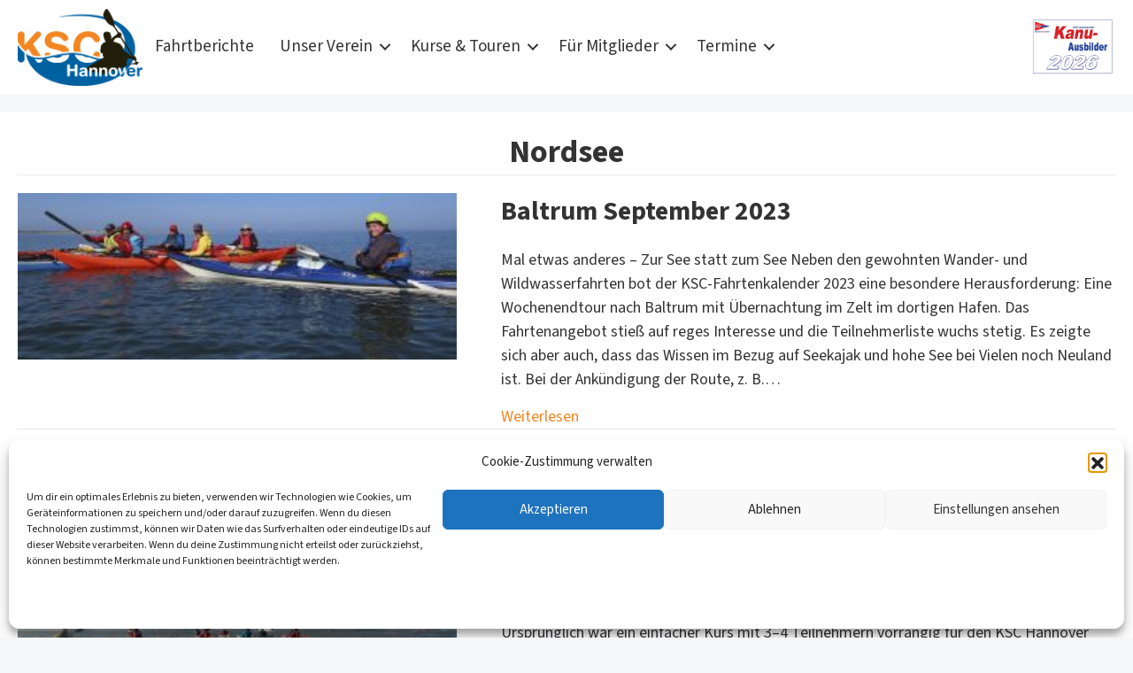

--- FILE ---
content_type: text/html; charset=UTF-8
request_url: https://www.ksc-hannover.de/tag/nordsee/
body_size: 21573
content:
<!DOCTYPE html>
<html lang="de">
<head>
<meta charset="UTF-8" />
<meta name='viewport' content='width=device-width, initial-scale=1.0' />
<meta http-equiv='X-UA-Compatible' content='IE=edge' />
<link rel="profile" href="https://gmpg.org/xfn/11" />
<meta name='robots' content='index, follow, max-image-preview:large, max-snippet:-1, max-video-preview:-1' />

	<!-- This site is optimized with the Yoast SEO plugin v26.7 - https://yoast.com/wordpress/plugins/seo/ -->
	<title>Nordsee Archive - KSC Hannover</title>
	<link rel="canonical" href="https://www.ksc-hannover.de/tag/nordsee/" />
	<meta property="og:locale" content="de_DE" />
	<meta property="og:type" content="article" />
	<meta property="og:title" content="Nordsee Archive - KSC Hannover" />
	<meta property="og:url" content="https://www.ksc-hannover.de/tag/nordsee/" />
	<meta property="og:site_name" content="KSC Hannover" />
	<meta name="twitter:card" content="summary_large_image" />
	<script type="application/ld+json" class="yoast-schema-graph">{"@context":"https://schema.org","@graph":[{"@type":"CollectionPage","@id":"https://www.ksc-hannover.de/tag/nordsee/","url":"https://www.ksc-hannover.de/tag/nordsee/","name":"Nordsee Archive - KSC Hannover","isPartOf":{"@id":"https://www.ksc-hannover.de/#website"},"primaryImageOfPage":{"@id":"https://www.ksc-hannover.de/tag/nordsee/#primaryimage"},"image":{"@id":"https://www.ksc-hannover.de/tag/nordsee/#primaryimage"},"thumbnailUrl":"https://www.ksc-hannover.de/wp-content/uploads/2024/02/00_Wattenhoch2.jpg","breadcrumb":{"@id":"https://www.ksc-hannover.de/tag/nordsee/#breadcrumb"},"inLanguage":"de"},{"@type":"ImageObject","inLanguage":"de","@id":"https://www.ksc-hannover.de/tag/nordsee/#primaryimage","url":"https://www.ksc-hannover.de/wp-content/uploads/2024/02/00_Wattenhoch2.jpg","contentUrl":"https://www.ksc-hannover.de/wp-content/uploads/2024/02/00_Wattenhoch2.jpg","width":1400,"height":533,"caption":"Nordseefahrt nach Baltrum September 2023 KSC Hannover"},{"@type":"BreadcrumbList","@id":"https://www.ksc-hannover.de/tag/nordsee/#breadcrumb","itemListElement":[{"@type":"ListItem","position":1,"name":"Startseite","item":"https://www.ksc-hannover.de/"},{"@type":"ListItem","position":2,"name":"Nordsee"}]},{"@type":"WebSite","@id":"https://www.ksc-hannover.de/#website","url":"https://www.ksc-hannover.de/","name":"KSC Hannover","description":"Ein netter Kanu-Verein direkt zwischen Linden und Herrenhausen gelegen","potentialAction":[{"@type":"SearchAction","target":{"@type":"EntryPoint","urlTemplate":"https://www.ksc-hannover.de/?s={search_term_string}"},"query-input":{"@type":"PropertyValueSpecification","valueRequired":true,"valueName":"search_term_string"}}],"inLanguage":"de"},{"@type":"Event","name":"🥂 Private Feier","description":"M. Koop Konstantin K.","url":"https://www.ksc-hannover.de/termin/%f0%9f%a5%82-private-feier-15/","eventAttendanceMode":"https://schema.org/OfflineEventAttendanceMode","eventStatus":"https://schema.org/EventScheduled","startDate":"2025-12-29T14:00:00+01:00","endDate":"2025-12-31T14:00:00+01:00","location":{"@type":"Place","name":"Kanu-Sport-Club","description":"","url":"","address":{"@type":"PostalAddress","streetAddress":"In den Kämpen 57","addressLocality":"Hannover","postalCode":"30167","addressCountry":"Deutschland"},"telephone":"","sameAs":"https://www.ksc-hannover.de/"},"@id":"https://www.ksc-hannover.de/termin/%f0%9f%a5%82-private-feier-15/#event"},{"@type":"Event","name":"🥂Private Feier","description":"","url":"https://www.ksc-hannover.de/termin/%f0%9f%a5%82private-feier/","eventAttendanceMode":"https://schema.org/OfflineEventAttendanceMode","eventStatus":"https://schema.org/EventScheduled","startDate":"2025-12-31T14:00:00+01:00","endDate":"2026-01-01T14:00:00+01:00","location":{"@type":"Place","name":"Kanu-Sport-Club","description":"","url":"","address":{"@type":"PostalAddress","streetAddress":"In den Kämpen 57","addressLocality":"Hannover","postalCode":"30167","addressCountry":"Deutschland"},"telephone":"","sameAs":"https://www.ksc-hannover.de/"},"organizer":{"@type":"Person","name":"Otto V.","description":"","url":"","telephone":"","email":""},"@id":"https://www.ksc-hannover.de/termin/%f0%9f%a5%82private-feier/#event"},{"@type":"Event","name":"KSC-Vorstandssitzung","description":"","url":"https://www.ksc-hannover.de/termin/ksc-vorstandssitzung/","eventAttendanceMode":"https://schema.org/OfflineEventAttendanceMode","eventStatus":"https://schema.org/EventScheduled","startDate":"2026-01-05T18:00:00+01:00","endDate":"2026-01-05T20:00:00+01:00","@id":"https://www.ksc-hannover.de/termin/ksc-vorstandssitzung/#event"},{"@type":"Event","name":"🤝 Böhme Vorbesprechung für 10.01.","description":"Hallo, wir treffen uns um 18:00 Uhr im Verein für eine Vorbesprechung zur Böhmefahrt, Tagestour mit Technik. Welche Boote, welche Ausrüstung, Organisation der Fahrt (Anhänger oder Dachgepäckträger) usw.","url":"https://www.ksc-hannover.de/termin/boehme-vorbesprechung-fuer-10-01/","eventAttendanceMode":"https://schema.org/OfflineEventAttendanceMode","eventStatus":"https://schema.org/EventScheduled","startDate":"2026-01-08T18:00:00+01:00","endDate":"2026-01-08T19:30:00+01:00","location":{"@type":"Place","name":"Kanu-Sport-Club","description":"","url":"","address":{"@type":"PostalAddress","streetAddress":"In den Kämpen 57","addressLocality":"Hannover","postalCode":"30167","addressCountry":"Deutschland"},"telephone":"","sameAs":"https://www.ksc-hannover.de/"},"organizer":{"@type":"Person","name":"Sandra H. (KSC)","description":"","url":"","telephone":"","email":""},"@id":"https://www.ksc-hannover.de/termin/boehme-vorbesprechung-fuer-10-01/#event"},{"@type":"Event","name":"🛶Kleinflussfahrt auf der Böhme (Technik)","description":"Hallo Winterpaddler*innen, Sandra und Otto laden ein zur Winterpaddelei auf der Böhme, wobei wir den Schwerpunkt auf verschiedene Techniken beim Kleinflussfahren legen wollen. Dabei geht es nicht nur um reine&hellip;","url":"https://www.ksc-hannover.de/termin/kleinflussfahrt-auf-der-boehme-tagestour-mit-technik/","eventAttendanceMode":"https://schema.org/OfflineEventAttendanceMode","eventStatus":"https://schema.org/EventScheduled","startDate":"2026-01-10T07:30:00+01:00","endDate":"2026-01-10T19:00:00+01:00","location":{"@type":"Place","name":"Kanu-Sport-Club","description":"","url":"","address":{"@type":"PostalAddress","streetAddress":"In den Kämpen 57","addressLocality":"Hannover","postalCode":"30167","addressCountry":"Deutschland"},"telephone":"","sameAs":"https://www.ksc-hannover.de/"},"organizer":{"@type":"Person","name":"Sandra H. (KSC)","description":"","url":"","telephone":"","email":""},"@id":"https://www.ksc-hannover.de/termin/kleinflussfahrt-auf-der-boehme-tagestour-mit-technik/#event"},{"@type":"Event","name":"⛄ WinterProgramm: 🛶ggf. WW Tour obere Oker ⛄","description":"Anmelde-Link siehe die Fußzeile in den KSC-Aktiv-Mails! Der Beginn der Termine an Wochenenden wird den angemeldeten Teilnehmern von den Referenten im Vorfeld mitgeteilt. Christoph, Falk, Gregor","url":"https://www.ksc-hannover.de/termin/%e2%9b%84-winterprogramm-%f0%9f%9b%b6ggf-ww-tour-obere-oker-%e2%9b%84/","eventAttendanceMode":"https://schema.org/OfflineEventAttendanceMode","eventStatus":"https://schema.org/EventScheduled","startDate":"2026-01-11T08:00:00+01:00","endDate":"2026-01-11T17:00:00+01:00","location":{"@type":"Place","name":"Kanu-Sport-Club","description":"","url":"","address":{"@type":"PostalAddress","streetAddress":"In den Kämpen 57","addressLocality":"Hannover","postalCode":"30167","addressCountry":"Deutschland"},"telephone":"","sameAs":"https://www.ksc-hannover.de/"},"organizer":{"@type":"Person","name":"Christoph Schlüter","description":"","url":"","telephone":"","email":""},"@id":"https://www.ksc-hannover.de/termin/%e2%9b%84-winterprogramm-%f0%9f%9b%b6ggf-ww-tour-obere-oker-%e2%9b%84/#event"},{"@type":"Event","name":"⛄ WinterProgramm: Fitten von Booten ⛄","description":"Anmelde-Link siehe die Fußzeile in den KSC-Aktiv-Mails! Falk, Christoph","url":"https://www.ksc-hannover.de/termin/%e2%9b%84-winterprogramm-fitten-von-booten-%e2%9b%84/","eventAttendanceMode":"https://schema.org/OfflineEventAttendanceMode","eventStatus":"https://schema.org/EventScheduled","startDate":"2026-01-14T17:00:00+01:00","endDate":"2026-01-14T19:00:00+01:00","location":{"@type":"Place","name":"Kanu-Sport-Club","description":"","url":"","address":{"@type":"PostalAddress","streetAddress":"In den Kämpen 57","addressLocality":"Hannover","postalCode":"30167","addressCountry":"Deutschland"},"telephone":"","sameAs":"https://www.ksc-hannover.de/"},"organizer":{"@type":"Person","name":"Falk R.","description":"","url":"","telephone":"","email":""},"@id":"https://www.ksc-hannover.de/termin/%e2%9b%84-winterprogramm-fitten-von-booten-%e2%9b%84/#event"},{"@type":"Event","name":"🛶 Lehrde-Tour auf 21.02.2026 verschoben","description":"Liebe Winter-Aktive des KSC, aufgrund der Wettersituation und weil sich nur 2 TN angemeldet hatten, wird die Kleinflussfahrt auf der Lehrde auf den 21. Februar 2026 verschoben! Link zur Nuudel:&hellip;","url":"https://www.ksc-hannover.de/termin/kleinflussfahrt-auf-der-oertze/","eventAttendanceMode":"https://schema.org/OfflineEventAttendanceMode","eventStatus":"https://schema.org/EventScheduled","startDate":"2026-01-17T00:00:00+01:00","endDate":"2026-01-17T23:59:59+01:00","organizer":{"@type":"Person","name":"Otto V.","description":"","url":"","telephone":"","email":""},"@id":"https://www.ksc-hannover.de/termin/kleinflussfahrt-auf-der-oertze/#event"},{"@type":"Event","name":"⛄ WinterProgramm: Kälteschutz im Winter ⛄","description":"Anmelde-Link siehe die Fußzeile in den KSC-Aktiv-Mails! Der Beginn der Termine an Wochenenden wird den angemeldeten Teilnehmern von den Referenten im Vorfeld mitgeteilt.","url":"https://www.ksc-hannover.de/termin/%e2%9b%84-winterprogramm-kaelteschutz-im-winter-%e2%9b%84/","eventAttendanceMode":"https://schema.org/OfflineEventAttendanceMode","eventStatus":"https://schema.org/EventScheduled","startDate":"2026-01-17T00:00:00+01:00","endDate":"2026-01-17T23:59:59+01:00","location":{"@type":"Place","name":"Kanu-Sport-Club","description":"","url":"","address":{"@type":"PostalAddress","streetAddress":"In den Kämpen 57","addressLocality":"Hannover","postalCode":"30167","addressCountry":"Deutschland"},"telephone":"","sameAs":"https://www.ksc-hannover.de/"},"organizer":{"@type":"Person","name":"Doro R.","description":"","url":"","telephone":"","email":""},"@id":"https://www.ksc-hannover.de/termin/%e2%9b%84-winterprogramm-kaelteschutz-im-winter-%e2%9b%84/#event"},{"@type":"Event","name":"🏗️ Trockenraum Fußboden streichen","description":"Im Trockenraum wird der Fußboden gestrichen. Dusche ist nicht erreichbar!","url":"https://www.ksc-hannover.de/termin/%f0%9f%8f%97%ef%b8%8f-trockenraum-fussboden-streichen/","eventAttendanceMode":"https://schema.org/OfflineEventAttendanceMode","eventStatus":"https://schema.org/EventScheduled","startDate":"2026-01-17T09:00:00+01:00","endDate":"2026-01-17T17:00:00+01:00","location":{"@type":"Place","name":"Kanu-Sport-Club","description":"","url":"","address":{"@type":"PostalAddress","streetAddress":"In den Kämpen 57","addressLocality":"Hannover","postalCode":"30167","addressCountry":"Deutschland"},"telephone":"","sameAs":"https://www.ksc-hannover.de/"},"organizer":{"@type":"Person","name":"Kay","description":"","url":"","telephone":"","email":""},"@id":"https://www.ksc-hannover.de/termin/%f0%9f%8f%97%ef%b8%8f-trockenraum-fussboden-streichen/#event"},{"@type":"Event","name":"⛄ WinterProgramm: Planung Seekayak 1 ⛄","description":"Anmelde-Link siehe die Fußzeile in den KSC-Aktiv-Mails!","url":"https://www.ksc-hannover.de/termin/%e2%9b%84-winterprogramm-planung-seekayak-1-%e2%9b%84/","eventAttendanceMode":"https://schema.org/OfflineEventAttendanceMode","eventStatus":"https://schema.org/EventScheduled","startDate":"2026-01-21T17:00:00+01:00","endDate":"2026-01-21T19:00:00+01:00","location":{"@type":"Place","name":"Kanu-Sport-Club","description":"","url":"","address":{"@type":"PostalAddress","streetAddress":"In den Kämpen 57","addressLocality":"Hannover","postalCode":"30167","addressCountry":"Deutschland"},"telephone":"","sameAs":"https://www.ksc-hannover.de/"},"organizer":{"@type":"Person","name":"Björn Gerß","description":"","url":"","telephone":"","email":""},"@id":"https://www.ksc-hannover.de/termin/%e2%9b%84-winterprogramm-planung-seekayak-1-%e2%9b%84/#event"},{"@type":"Event","name":"Treffen von Interessenten für die Renovierung des Hauses Nr. 55 (WSC)","description":"Ulrich Müller von dem Architekturbüro &#8222;partner &amp; partner architektur [ groos müller glasnek architektenpartnerschaft mbB ] eleonorenstraße 18 | 30449 hannover [lindener markt] | t 0511_12 357 457 | h&hellip;","url":"https://www.ksc-hannover.de/termin/treffen-von-interessenten-fuer-die-renovierung-des-hauses-nr-55-wsc/","eventAttendanceMode":"https://schema.org/OfflineEventAttendanceMode","eventStatus":"https://schema.org/EventScheduled","startDate":"2026-01-23T14:00:00+01:00","endDate":"2026-01-23T21:30:00+01:00","location":{"@type":"Place","name":"Kanu-Sport-Club","description":"","url":"","address":{"@type":"PostalAddress","streetAddress":"In den Kämpen 57","addressLocality":"Hannover","postalCode":"30167","addressCountry":"Deutschland"},"telephone":"","sameAs":"https://www.ksc-hannover.de/"},"organizer":{"@type":"Person","name":"Ulrich Müller","description":"","url":"","telephone":"","email":"&#117;&#109;&#64;&#112;np&#97;.d&#101;"},"@id":"https://www.ksc-hannover.de/termin/treffen-von-interessenten-fuer-die-renovierung-des-hauses-nr-55-wsc/#event"},{"@type":"Event","name":"⛄ WinterProgramm: Wanderfahrertechnik ⛄","description":"Anmelde-Link siehe die Fußzeile in den KSC-Aktiv-Mails! Der Beginn der Termine an Wochenenden wird den angemeldeten Teilnehmern von den Referenten im Vorfeld mitgeteilt.","url":"https://www.ksc-hannover.de/termin/%e2%9b%84-winterprogramm-wanderfahrertechnik-%e2%9b%84/","eventAttendanceMode":"https://schema.org/OfflineEventAttendanceMode","eventStatus":"https://schema.org/EventScheduled","startDate":"2026-01-24T00:00:00+01:00","endDate":"2026-01-24T23:59:59+01:00","location":{"@type":"Place","name":"Kanu-Sport-Club","description":"","url":"","address":{"@type":"PostalAddress","streetAddress":"In den Kämpen 57","addressLocality":"Hannover","postalCode":"30167","addressCountry":"Deutschland"},"telephone":"","sameAs":"https://www.ksc-hannover.de/"},"organizer":{"@type":"Person","name":"Otto V.","description":"","url":"","telephone":"","email":""},"@id":"https://www.ksc-hannover.de/termin/%e2%9b%84-winterprogramm-wanderfahrertechnik-%e2%9b%84/#event"},{"@type":"Event","name":"⛄ WinterProgramm: Ein- und Ausstieg in anspruchsvollem Terrain⛄","description":"Anmelde-Link siehe die Fußzeile in den KSC-Aktiv-Mails!","url":"https://www.ksc-hannover.de/termin/%e2%9b%84-winterprogramm-ein-und-ausstieg-in-anspruchsvollem-terrain%e2%9b%84/","eventAttendanceMode":"https://schema.org/OfflineEventAttendanceMode","eventStatus":"https://schema.org/EventScheduled","startDate":"2026-01-28T17:00:00+01:00","endDate":"2026-01-28T19:00:00+01:00","location":{"@type":"Place","name":"Kanu-Sport-Club","description":"","url":"","address":{"@type":"PostalAddress","streetAddress":"In den Kämpen 57","addressLocality":"Hannover","postalCode":"30167","addressCountry":"Deutschland"},"telephone":"","sameAs":"https://www.ksc-hannover.de/"},"organizer":{"@type":"Person","name":"Doro R.","description":"","url":"","telephone":"","email":""},"@id":"https://www.ksc-hannover.de/termin/%e2%9b%84-winterprogramm-ein-und-ausstieg-in-anspruchsvollem-terrain%e2%9b%84/#event"},{"@type":"Event","name":"🛶 Luhe Fahrt","description":"","url":"https://www.ksc-hannover.de/termin/%f0%9f%9b%b6-luhe-fahrt/","eventAttendanceMode":"https://schema.org/OfflineEventAttendanceMode","eventStatus":"https://schema.org/EventScheduled","startDate":"2026-01-31T08:00:00+01:00","endDate":"2026-01-31T17:00:00+01:00","organizer":{"@type":"Person","name":"Carsten","description":"","url":"","telephone":"","email":""},"@id":"https://www.ksc-hannover.de/termin/%f0%9f%9b%b6-luhe-fahrt/#event"}]}</script>
	<!-- / Yoast SEO plugin. -->


<link rel='dns-prefetch' href='//www.ksc-hannover.de' />
<link rel='dns-prefetch' href='//fonts.googleapis.com' />
<link href='https://fonts.gstatic.com' crossorigin rel='preconnect' />
<link rel="alternate" type="application/rss+xml" title="KSC Hannover &raquo; Feed" href="https://www.ksc-hannover.de/feed/" />
<link rel="alternate" type="application/rss+xml" title="KSC Hannover &raquo; Kommentar-Feed" href="https://www.ksc-hannover.de/comments/feed/" />
<link rel="alternate" type="text/calendar" title="KSC Hannover &raquo; iCal Feed" href="https://www.ksc-hannover.de/termine/?ical=1" />
<link rel="alternate" type="application/rss+xml" title="KSC Hannover &raquo; Nordsee Schlagwort-Feed" href="https://www.ksc-hannover.de/tag/nordsee/feed/" />
<link rel="preload" href="https://www.ksc-hannover.de/wp-content/plugins/bb-plugin/fonts/fontawesome/5.15.4/webfonts/fa-solid-900.woff2" as="font" type="font/woff2" crossorigin="anonymous">
<link rel="preload" href="https://www.ksc-hannover.de/wp-content/plugins/bb-plugin/fonts/fontawesome/5.15.4/webfonts/fa-regular-400.woff2" as="font" type="font/woff2" crossorigin="anonymous">
<style id='wp-img-auto-sizes-contain-inline-css'>
img:is([sizes=auto i],[sizes^="auto," i]){contain-intrinsic-size:3000px 1500px}
/*# sourceURL=wp-img-auto-sizes-contain-inline-css */
</style>
<link rel='stylesheet' id='wp-block-library-css' href='https://www.ksc-hannover.de/wp-includes/css/dist/block-library/style.min.css?ver=6.9' media='all' />
<style id='wp-block-heading-inline-css'>
h1:where(.wp-block-heading).has-background,h2:where(.wp-block-heading).has-background,h3:where(.wp-block-heading).has-background,h4:where(.wp-block-heading).has-background,h5:where(.wp-block-heading).has-background,h6:where(.wp-block-heading).has-background{padding:1.25em 2.375em}h1.has-text-align-left[style*=writing-mode]:where([style*=vertical-lr]),h1.has-text-align-right[style*=writing-mode]:where([style*=vertical-rl]),h2.has-text-align-left[style*=writing-mode]:where([style*=vertical-lr]),h2.has-text-align-right[style*=writing-mode]:where([style*=vertical-rl]),h3.has-text-align-left[style*=writing-mode]:where([style*=vertical-lr]),h3.has-text-align-right[style*=writing-mode]:where([style*=vertical-rl]),h4.has-text-align-left[style*=writing-mode]:where([style*=vertical-lr]),h4.has-text-align-right[style*=writing-mode]:where([style*=vertical-rl]),h5.has-text-align-left[style*=writing-mode]:where([style*=vertical-lr]),h5.has-text-align-right[style*=writing-mode]:where([style*=vertical-rl]),h6.has-text-align-left[style*=writing-mode]:where([style*=vertical-lr]),h6.has-text-align-right[style*=writing-mode]:where([style*=vertical-rl]){rotate:180deg}
/*# sourceURL=https://www.ksc-hannover.de/wp-includes/blocks/heading/style.min.css */
</style>
<style id='wp-block-paragraph-inline-css'>
.is-small-text{font-size:.875em}.is-regular-text{font-size:1em}.is-large-text{font-size:2.25em}.is-larger-text{font-size:3em}.has-drop-cap:not(:focus):first-letter{float:left;font-size:8.4em;font-style:normal;font-weight:100;line-height:.68;margin:.05em .1em 0 0;text-transform:uppercase}body.rtl .has-drop-cap:not(:focus):first-letter{float:none;margin-left:.1em}p.has-drop-cap.has-background{overflow:hidden}:root :where(p.has-background){padding:1.25em 2.375em}:where(p.has-text-color:not(.has-link-color)) a{color:inherit}p.has-text-align-left[style*="writing-mode:vertical-lr"],p.has-text-align-right[style*="writing-mode:vertical-rl"]{rotate:180deg}
/*# sourceURL=https://www.ksc-hannover.de/wp-includes/blocks/paragraph/style.min.css */
</style>
<link rel='stylesheet' id='wc-blocks-style-css' href='https://www.ksc-hannover.de/wp-content/plugins/woocommerce/assets/client/blocks/wc-blocks.css?ver=wc-9.8.6' media='all' />
<style id='global-styles-inline-css'>
:root{--wp--preset--aspect-ratio--square: 1;--wp--preset--aspect-ratio--4-3: 4/3;--wp--preset--aspect-ratio--3-4: 3/4;--wp--preset--aspect-ratio--3-2: 3/2;--wp--preset--aspect-ratio--2-3: 2/3;--wp--preset--aspect-ratio--16-9: 16/9;--wp--preset--aspect-ratio--9-16: 9/16;--wp--preset--color--black: #000000;--wp--preset--color--cyan-bluish-gray: #abb8c3;--wp--preset--color--white: #ffffff;--wp--preset--color--pale-pink: #f78da7;--wp--preset--color--vivid-red: #cf2e2e;--wp--preset--color--luminous-vivid-orange: #ff6900;--wp--preset--color--luminous-vivid-amber: #fcb900;--wp--preset--color--light-green-cyan: #7bdcb5;--wp--preset--color--vivid-green-cyan: #00d084;--wp--preset--color--pale-cyan-blue: #8ed1fc;--wp--preset--color--vivid-cyan-blue: #0693e3;--wp--preset--color--vivid-purple: #9b51e0;--wp--preset--color--fl-heading-text: #333333;--wp--preset--color--fl-body-bg: #f4f6f8;--wp--preset--color--fl-body-text: #333333;--wp--preset--color--fl-accent: #f18622;--wp--preset--color--fl-accent-hover: #0061a1;--wp--preset--color--fl-topbar-bg: #ffffff;--wp--preset--color--fl-topbar-text: #808080;--wp--preset--color--fl-topbar-link: #428bca;--wp--preset--color--fl-topbar-hover: #428bca;--wp--preset--color--fl-header-bg: #ffffff;--wp--preset--color--fl-header-text: #808080;--wp--preset--color--fl-header-link: #808080;--wp--preset--color--fl-header-hover: #428bca;--wp--preset--color--fl-nav-bg: #ffffff;--wp--preset--color--fl-nav-link: #808080;--wp--preset--color--fl-nav-hover: #428bca;--wp--preset--color--fl-content-bg: #f4f6f8;--wp--preset--color--fl-footer-widgets-bg: #ffffff;--wp--preset--color--fl-footer-widgets-text: #808080;--wp--preset--color--fl-footer-widgets-link: #428bca;--wp--preset--color--fl-footer-widgets-hover: #428bca;--wp--preset--color--fl-footer-bg: #ffffff;--wp--preset--color--fl-footer-text: #808080;--wp--preset--color--fl-footer-link: #428bca;--wp--preset--color--fl-footer-hover: #428bca;--wp--preset--gradient--vivid-cyan-blue-to-vivid-purple: linear-gradient(135deg,rgb(6,147,227) 0%,rgb(155,81,224) 100%);--wp--preset--gradient--light-green-cyan-to-vivid-green-cyan: linear-gradient(135deg,rgb(122,220,180) 0%,rgb(0,208,130) 100%);--wp--preset--gradient--luminous-vivid-amber-to-luminous-vivid-orange: linear-gradient(135deg,rgb(252,185,0) 0%,rgb(255,105,0) 100%);--wp--preset--gradient--luminous-vivid-orange-to-vivid-red: linear-gradient(135deg,rgb(255,105,0) 0%,rgb(207,46,46) 100%);--wp--preset--gradient--very-light-gray-to-cyan-bluish-gray: linear-gradient(135deg,rgb(238,238,238) 0%,rgb(169,184,195) 100%);--wp--preset--gradient--cool-to-warm-spectrum: linear-gradient(135deg,rgb(74,234,220) 0%,rgb(151,120,209) 20%,rgb(207,42,186) 40%,rgb(238,44,130) 60%,rgb(251,105,98) 80%,rgb(254,248,76) 100%);--wp--preset--gradient--blush-light-purple: linear-gradient(135deg,rgb(255,206,236) 0%,rgb(152,150,240) 100%);--wp--preset--gradient--blush-bordeaux: linear-gradient(135deg,rgb(254,205,165) 0%,rgb(254,45,45) 50%,rgb(107,0,62) 100%);--wp--preset--gradient--luminous-dusk: linear-gradient(135deg,rgb(255,203,112) 0%,rgb(199,81,192) 50%,rgb(65,88,208) 100%);--wp--preset--gradient--pale-ocean: linear-gradient(135deg,rgb(255,245,203) 0%,rgb(182,227,212) 50%,rgb(51,167,181) 100%);--wp--preset--gradient--electric-grass: linear-gradient(135deg,rgb(202,248,128) 0%,rgb(113,206,126) 100%);--wp--preset--gradient--midnight: linear-gradient(135deg,rgb(2,3,129) 0%,rgb(40,116,252) 100%);--wp--preset--font-size--small: 13px;--wp--preset--font-size--medium: 20px;--wp--preset--font-size--large: 36px;--wp--preset--font-size--x-large: 42px;--wp--preset--spacing--20: 0.44rem;--wp--preset--spacing--30: 0.67rem;--wp--preset--spacing--40: 1rem;--wp--preset--spacing--50: 1.5rem;--wp--preset--spacing--60: 2.25rem;--wp--preset--spacing--70: 3.38rem;--wp--preset--spacing--80: 5.06rem;--wp--preset--shadow--natural: 6px 6px 9px rgba(0, 0, 0, 0.2);--wp--preset--shadow--deep: 12px 12px 50px rgba(0, 0, 0, 0.4);--wp--preset--shadow--sharp: 6px 6px 0px rgba(0, 0, 0, 0.2);--wp--preset--shadow--outlined: 6px 6px 0px -3px rgb(255, 255, 255), 6px 6px rgb(0, 0, 0);--wp--preset--shadow--crisp: 6px 6px 0px rgb(0, 0, 0);}:where(.is-layout-flex){gap: 0.5em;}:where(.is-layout-grid){gap: 0.5em;}body .is-layout-flex{display: flex;}.is-layout-flex{flex-wrap: wrap;align-items: center;}.is-layout-flex > :is(*, div){margin: 0;}body .is-layout-grid{display: grid;}.is-layout-grid > :is(*, div){margin: 0;}:where(.wp-block-columns.is-layout-flex){gap: 2em;}:where(.wp-block-columns.is-layout-grid){gap: 2em;}:where(.wp-block-post-template.is-layout-flex){gap: 1.25em;}:where(.wp-block-post-template.is-layout-grid){gap: 1.25em;}.has-black-color{color: var(--wp--preset--color--black) !important;}.has-cyan-bluish-gray-color{color: var(--wp--preset--color--cyan-bluish-gray) !important;}.has-white-color{color: var(--wp--preset--color--white) !important;}.has-pale-pink-color{color: var(--wp--preset--color--pale-pink) !important;}.has-vivid-red-color{color: var(--wp--preset--color--vivid-red) !important;}.has-luminous-vivid-orange-color{color: var(--wp--preset--color--luminous-vivid-orange) !important;}.has-luminous-vivid-amber-color{color: var(--wp--preset--color--luminous-vivid-amber) !important;}.has-light-green-cyan-color{color: var(--wp--preset--color--light-green-cyan) !important;}.has-vivid-green-cyan-color{color: var(--wp--preset--color--vivid-green-cyan) !important;}.has-pale-cyan-blue-color{color: var(--wp--preset--color--pale-cyan-blue) !important;}.has-vivid-cyan-blue-color{color: var(--wp--preset--color--vivid-cyan-blue) !important;}.has-vivid-purple-color{color: var(--wp--preset--color--vivid-purple) !important;}.has-black-background-color{background-color: var(--wp--preset--color--black) !important;}.has-cyan-bluish-gray-background-color{background-color: var(--wp--preset--color--cyan-bluish-gray) !important;}.has-white-background-color{background-color: var(--wp--preset--color--white) !important;}.has-pale-pink-background-color{background-color: var(--wp--preset--color--pale-pink) !important;}.has-vivid-red-background-color{background-color: var(--wp--preset--color--vivid-red) !important;}.has-luminous-vivid-orange-background-color{background-color: var(--wp--preset--color--luminous-vivid-orange) !important;}.has-luminous-vivid-amber-background-color{background-color: var(--wp--preset--color--luminous-vivid-amber) !important;}.has-light-green-cyan-background-color{background-color: var(--wp--preset--color--light-green-cyan) !important;}.has-vivid-green-cyan-background-color{background-color: var(--wp--preset--color--vivid-green-cyan) !important;}.has-pale-cyan-blue-background-color{background-color: var(--wp--preset--color--pale-cyan-blue) !important;}.has-vivid-cyan-blue-background-color{background-color: var(--wp--preset--color--vivid-cyan-blue) !important;}.has-vivid-purple-background-color{background-color: var(--wp--preset--color--vivid-purple) !important;}.has-black-border-color{border-color: var(--wp--preset--color--black) !important;}.has-cyan-bluish-gray-border-color{border-color: var(--wp--preset--color--cyan-bluish-gray) !important;}.has-white-border-color{border-color: var(--wp--preset--color--white) !important;}.has-pale-pink-border-color{border-color: var(--wp--preset--color--pale-pink) !important;}.has-vivid-red-border-color{border-color: var(--wp--preset--color--vivid-red) !important;}.has-luminous-vivid-orange-border-color{border-color: var(--wp--preset--color--luminous-vivid-orange) !important;}.has-luminous-vivid-amber-border-color{border-color: var(--wp--preset--color--luminous-vivid-amber) !important;}.has-light-green-cyan-border-color{border-color: var(--wp--preset--color--light-green-cyan) !important;}.has-vivid-green-cyan-border-color{border-color: var(--wp--preset--color--vivid-green-cyan) !important;}.has-pale-cyan-blue-border-color{border-color: var(--wp--preset--color--pale-cyan-blue) !important;}.has-vivid-cyan-blue-border-color{border-color: var(--wp--preset--color--vivid-cyan-blue) !important;}.has-vivid-purple-border-color{border-color: var(--wp--preset--color--vivid-purple) !important;}.has-vivid-cyan-blue-to-vivid-purple-gradient-background{background: var(--wp--preset--gradient--vivid-cyan-blue-to-vivid-purple) !important;}.has-light-green-cyan-to-vivid-green-cyan-gradient-background{background: var(--wp--preset--gradient--light-green-cyan-to-vivid-green-cyan) !important;}.has-luminous-vivid-amber-to-luminous-vivid-orange-gradient-background{background: var(--wp--preset--gradient--luminous-vivid-amber-to-luminous-vivid-orange) !important;}.has-luminous-vivid-orange-to-vivid-red-gradient-background{background: var(--wp--preset--gradient--luminous-vivid-orange-to-vivid-red) !important;}.has-very-light-gray-to-cyan-bluish-gray-gradient-background{background: var(--wp--preset--gradient--very-light-gray-to-cyan-bluish-gray) !important;}.has-cool-to-warm-spectrum-gradient-background{background: var(--wp--preset--gradient--cool-to-warm-spectrum) !important;}.has-blush-light-purple-gradient-background{background: var(--wp--preset--gradient--blush-light-purple) !important;}.has-blush-bordeaux-gradient-background{background: var(--wp--preset--gradient--blush-bordeaux) !important;}.has-luminous-dusk-gradient-background{background: var(--wp--preset--gradient--luminous-dusk) !important;}.has-pale-ocean-gradient-background{background: var(--wp--preset--gradient--pale-ocean) !important;}.has-electric-grass-gradient-background{background: var(--wp--preset--gradient--electric-grass) !important;}.has-midnight-gradient-background{background: var(--wp--preset--gradient--midnight) !important;}.has-small-font-size{font-size: var(--wp--preset--font-size--small) !important;}.has-medium-font-size{font-size: var(--wp--preset--font-size--medium) !important;}.has-large-font-size{font-size: var(--wp--preset--font-size--large) !important;}.has-x-large-font-size{font-size: var(--wp--preset--font-size--x-large) !important;}
/*# sourceURL=global-styles-inline-css */
</style>

<style id='classic-theme-styles-inline-css'>
/*! This file is auto-generated */
.wp-block-button__link{color:#fff;background-color:#32373c;border-radius:9999px;box-shadow:none;text-decoration:none;padding:calc(.667em + 2px) calc(1.333em + 2px);font-size:1.125em}.wp-block-file__button{background:#32373c;color:#fff;text-decoration:none}
/*# sourceURL=/wp-includes/css/classic-themes.min.css */
</style>
<link rel='stylesheet' id='mptt-style-css' href='https://www.ksc-hannover.de/wp-content/plugins/mp-timetable/media/css/style.css?ver=2.4.16' media='all' />
<link rel='stylesheet' id='woocommerce-layout-css' href='https://www.ksc-hannover.de/wp-content/plugins/woocommerce/assets/css/woocommerce-layout.css?ver=9.8.6' media='all' />
<link rel='stylesheet' id='woocommerce-smallscreen-css' href='https://www.ksc-hannover.de/wp-content/plugins/woocommerce/assets/css/woocommerce-smallscreen.css?ver=9.8.6' media='only screen and (max-width: 767px)' />
<link rel='stylesheet' id='woocommerce-general-css' href='https://www.ksc-hannover.de/wp-content/plugins/woocommerce/assets/css/woocommerce.css?ver=9.8.6' media='all' />
<style id='woocommerce-inline-inline-css'>
.woocommerce form .form-row .required { visibility: visible; }
/*# sourceURL=woocommerce-inline-inline-css */
</style>
<link rel='stylesheet' id='cmplz-general-css' href='https://www.ksc-hannover.de/wp-content/plugins/complianz-gdpr/assets/css/cookieblocker.min.css?ver=1765979794' media='all' />
<link rel='stylesheet' id='font-awesome-5-css' href='https://www.ksc-hannover.de/wp-content/plugins/bb-plugin/fonts/fontawesome/5.15.4/css/all.min.css?ver=2.8.6.1' media='all' />
<link rel='stylesheet' id='fl-builder-layout-bundle-48da13820accceeb9cfe2de48b9bc83d-css' href='https://www.ksc-hannover.de/wp-content/uploads/bb-plugin/cache/48da13820accceeb9cfe2de48b9bc83d-layout-bundle.css?ver=2.8.6.1-1.4.11.2' media='all' />
<link rel='stylesheet' id='brands-styles-css' href='https://www.ksc-hannover.de/wp-content/plugins/woocommerce/assets/css/brands.css?ver=9.8.6' media='all' />
<link rel='stylesheet' id='jquery-magnificpopup-css' href='https://www.ksc-hannover.de/wp-content/plugins/bb-plugin/css/jquery.magnificpopup.min.css?ver=2.8.6.1' media='all' />
<link rel='stylesheet' id='base-4-css' href='https://www.ksc-hannover.de/wp-content/themes/bb-theme/css/base-4.min.css?ver=1.7.17.1' media='all' />
<link rel='stylesheet' id='fl-automator-skin-css' href='https://www.ksc-hannover.de/wp-content/uploads/bb-theme/skin-677c155a1e7d2.css?ver=1.7.17.1' media='all' />
<link rel='stylesheet' id='fl-child-theme-css' href='https://www.ksc-hannover.de/wp-content/themes/bb-theme-child/style.css?ver=6.9' media='all' />
<link rel='stylesheet' id='pp-animate-css' href='https://www.ksc-hannover.de/wp-content/plugins/bbpowerpack/assets/css/animate.min.css?ver=3.5.1' media='all' />
<link rel='stylesheet' id='fl-builder-google-fonts-98f1a987db595f1744bc4e6c3c5a4b45-css' href='//fonts.googleapis.com/css?family=Source+Sans+3%3A300%2C400%2C700%2C700%2C400&#038;ver=6.9' media='all' />
<script src="https://www.ksc-hannover.de/wp-includes/js/jquery/jquery.min.js?ver=3.7.1" id="jquery-core-js"></script>
<script src="https://www.ksc-hannover.de/wp-includes/js/jquery/jquery-migrate.min.js?ver=3.4.1" id="jquery-migrate-js"></script>
<script src="https://www.ksc-hannover.de/wp-content/plugins/woocommerce/assets/js/jquery-blockui/jquery.blockUI.min.js?ver=2.7.0-wc.9.8.6" id="jquery-blockui-js" defer data-wp-strategy="defer"></script>
<script id="wc-add-to-cart-js-extra">
var wc_add_to_cart_params = {"ajax_url":"/wp-admin/admin-ajax.php","wc_ajax_url":"/?wc-ajax=%%endpoint%%","i18n_view_cart":"Warenkorb anzeigen","cart_url":"https://www.ksc-hannover.de/warenkorb/","is_cart":"","cart_redirect_after_add":"no"};
//# sourceURL=wc-add-to-cart-js-extra
</script>
<script src="https://www.ksc-hannover.de/wp-content/plugins/woocommerce/assets/js/frontend/add-to-cart.min.js?ver=9.8.6" id="wc-add-to-cart-js" defer data-wp-strategy="defer"></script>
<script src="https://www.ksc-hannover.de/wp-content/plugins/woocommerce/assets/js/js-cookie/js.cookie.min.js?ver=2.1.4-wc.9.8.6" id="js-cookie-js" defer data-wp-strategy="defer"></script>
<script id="woocommerce-js-extra">
var woocommerce_params = {"ajax_url":"/wp-admin/admin-ajax.php","wc_ajax_url":"/?wc-ajax=%%endpoint%%","i18n_password_show":"Passwort anzeigen","i18n_password_hide":"Passwort verbergen"};
//# sourceURL=woocommerce-js-extra
</script>
<script src="https://www.ksc-hannover.de/wp-content/plugins/woocommerce/assets/js/frontend/woocommerce.min.js?ver=9.8.6" id="woocommerce-js" defer data-wp-strategy="defer"></script>
<link rel="https://api.w.org/" href="https://www.ksc-hannover.de/wp-json/" /><link rel="alternate" title="JSON" type="application/json" href="https://www.ksc-hannover.de/wp-json/wp/v2/tags/123" /><link rel="EditURI" type="application/rsd+xml" title="RSD" href="https://www.ksc-hannover.de/xmlrpc.php?rsd" />
		<script>
			var bb_powerpack = {
				version: '2.40.10',
				getAjaxUrl: function() { return atob( 'aHR0cHM6Ly93d3cua3NjLWhhbm5vdmVyLmRlL3dwLWFkbWluL2FkbWluLWFqYXgucGhw' ); },
				callback: function() {},
				mapMarkerData: {},
				post_id: '6627',
				search_term: '',
				current_page: 'https://www.ksc-hannover.de/tag/nordsee/',
				conditionals: {
					is_front_page: false,
					is_home: false,
					is_archive: true,
					current_post_type: '',
					is_tax: false,
										current_tax: 'post_tag',
					current_term: 'nordsee',
										is_author: false,
					current_author: false,
					is_search: false,
									}
			};
		</script>
		<noscript><style type="text/css">.mptt-shortcode-wrapper .mptt-shortcode-table:first-of-type{display:table!important}.mptt-shortcode-wrapper .mptt-shortcode-table .mptt-event-container:hover{height:auto!important;min-height:100%!important}body.mprm_ie_browser .mptt-shortcode-wrapper .mptt-event-container{height:auto!important}@media (max-width:767px){.mptt-shortcode-wrapper .mptt-shortcode-table:first-of-type{display:none!important}}</style></noscript><meta name="tec-api-version" content="v1"><meta name="tec-api-origin" content="https://www.ksc-hannover.de"><link rel="alternate" href="https://www.ksc-hannover.de/wp-json/tribe/events/v1/events/?tags=nordsee" />			<style>.cmplz-hidden {
					display: none !important;
				}</style>	<noscript><style>.woocommerce-product-gallery{ opacity: 1 !important; }</style></noscript>
	<link rel="icon" href="https://www.ksc-hannover.de/wp-content/uploads/2019/12/cropped-favicon-32x32.png" sizes="32x32" />
<link rel="icon" href="https://www.ksc-hannover.de/wp-content/uploads/2019/12/cropped-favicon-192x192.png" sizes="192x192" />
<link rel="apple-touch-icon" href="https://www.ksc-hannover.de/wp-content/uploads/2019/12/cropped-favicon-180x180.png" />
<meta name="msapplication-TileImage" content="https://www.ksc-hannover.de/wp-content/uploads/2019/12/cropped-favicon-270x270.png" />
		<style id="wp-custom-css">
			.fl-page-content {
    padding-top: 20px;
}

#bbpress-forums ul.bbp-forums, #bbpress-forums ul.bbp-lead-topic, #bbpress-forums ul.bbp-replies, #bbpress-forums ul.bbp-search-results, #bbpress-forums ul.bbp-topics {
    font-size: 16px;
    line-height: 1.4;
    overflow: hidden;
    border: 1px solid #eee;
    margin-bottom: 20px;
    clear: both;
}

.bbp-forum-content, #bbpress-forums p.bbp-topic-meta {
    font-size: 13px;
    margin: 5px 0;
    padding: 0;
    word-wrap: break-word;
}

.fl-widget .fl-widget-title {
    margin-bottom: 10px;
    font-size: 18px;
    line-height: 1.4;
    font-weight: 800;
    color: #f18522;
}

.bbp-topics-widget a, .bbp-replies-widget a, .bbp-replies-widget    {  color: #333333 !important;
    font-size: 15px !important;}


#bbpress-forums div.bbp-forum-header, #bbpress-forums div.bbp-reply-header, #bbpress-forums div.bbp-topic-header {
    background-color: #f3f6f8;
	border-top:0;
	font-size: 14px;
}

#bbpress-forums div.odd, #bbpress-forums ul.odd, #bbpress-forums div.even, #bbpress-forums ul.even {
    background-color: #fff;
    display: flex;
    padding: 0;
    border-radius: 5px;
}

#bbpress-forums ul.bbp-forums, #bbpress-forums ul.bbp-lead-topic, #bbpress-forums ul.bbp-replies, #bbpress-forums ul.bbp-search-results, #bbpress-forums ul.bbp-topics {
    font-size: 16px;
    line-height: 1.4;
    overflow: hidden;
    border: 0;
    margin-bottom: 20px;
    clear: both;
}

li.bbp-body div.hentry {
    padding: 30px;
    border: 1px solid rgba(0,0,0,0.05);
    box-sizing: border-box;
}

li.bbp-body div.type-topic, li.bbp-body div.type-reply {
    margin-bottom: 30px;
}

 #bbpress-forums div.bbp-topic-content, #bbpress-forums div.bbp-reply-content {
    width: calc(100% - 200px);
    margin: 0;
    padding: 40px;
    min-width: 0;
	background: #fff;
}



.bbp-reply-ip, .gdbbx-status-offline {display:none;}

body.topic .bbp-header, .bbp-template-notice, .bbp-pagination-count, .bbp-footer ,.gdbbx-footer-meta{display:none;}

div.bbp-breadcrumb, div.bbp-topic-tags {
    font-size: 18px;
}

#bbpress-forums {
    background: 0 0;
    clear: both;
    margin-bottom: 20px;
    overflow: hidden;
    font-size: 18px;
    line-height: 1.4;
}

#bbpress-forums div.bbp-forum-author, #bbpress-forums div.bbp-reply-author, #bbpress-forums div.bbp-topic-author {
    border-right: 1px solid rgba(0,0,0,0.05);
    width: 200px;
    background: rgba(245, 247, 249, 0.2);
	padding-bottom:40px;
}


#bbpress-forums ul.bbp-forums, #bbpress-forums ul.bbp-lead-topic, #bbpress-forums ul.bbp-replies, #bbpress-forums ul.bbp-search-results, #bbpress-forums ul.bbp-topics {
    font-size: 18px;
    line-height: 1.4;
    overflow: hidden;
    border: 0;
    margin-bottom: 20px;
    clear: both;
}

#bbpress-forums div.bbp-forum-author img.avatar, #bbpress-forums div.bbp-reply-author img.avatar, #bbpress-forums div.bbp-topic-author img.avatar {
    border: none;
	border-radius:100px !important;
    max-width: 80px;
    padding: 0;
    margin: 40px auto 5px;
    float: none;
}

#bbpress-forums li.bbp-body ul.forum, #bbpress-forums li.bbp-body ul.topic, #bbpress-forums li.bbp-header, #bbpress-forums li.bbp-footer {
    padding: 20px;
}

#bbpress-forums li.bbp-header {
    background: transparent;
    border: 0;
}

#bbpress-forums li.bbp-body ul.forum, #bbpress-forums li.bbp-body ul.topic, #bbpress-forums li.bbp-header, #bbpress-forums li.bbp-footer {
    padding: 20px;
}

#bbpress-forums li.bbp-body ul.forum, #bbpress-forums li.bbp-body ul.topic {
    border-top: 1px solid #eee;
    overflow: hidden;
}


#bbpress-forums div.odd, #bbpress-forums ul.odd, #bbpress-forums div.even, #bbpress-forums ul.even {
    background-color: #fbfbfb;
    display: flex;
    padding: 0;
    border-radius: 5px;
}

li.bbp-topic-voice-count, li.bbp-forum-topic-count,.bbp-search-form {
    display: none;
}

.bbp-topic-title {
    width: 60% !important;
}

li.bbp-forum-freshness, li.bbp-topic-freshness {
    text-align: center;
    float: left;
    width: 20%;
}

li.bbp-forum-reply-count, li.bbp-forum-topic-count, li.bbp-topic-reply-count, li.bbp-topic-voice-count {
    float: left;
    text-align: center;
    width: 20%;
}

#bbpress-forums div.odd, #bbpress-forums ul.odd {
    background-color: #f4f6f8;
}

body.forum-archive #bbpress-forums .bbp-forum-info .bbp-forum-content, body.forum-archive  #bbpress-forums p.bbp-topic-meta {
    font-size: 18px;
    margin: 5px 0;
    padding: 0;
    word-wrap: break-word;
}

#bbpress-forums div.bbp-the-content-wrapper textarea.bbp-the-content {
    width: 100%;
    margin: 0;
    font-size: 18px;
    padding: 20px;
	  background:#fff;
}

#bbpress-forums fieldset.bbp-form input[type=password], #bbpress-forums fieldset.bbp-form input[type=text], #bbpress-forums fieldset.bbp-form select {
    min-height: 28px;
    height: 28px;
    padding: 5px;
    font-size: 18px;
    padding: 20px;
	background:#fff;
}

body.forum-archive #bbpress-forums div.bbp-forum-content{

background: transparent;}


@media (max-width: 768px){
#bbpress-forums div.odd, #bbpress-forums ul.odd, #bbpress-forums div.even, #bbpress-forums ul.even {
    -webkit-box-orient: vertical;
    -webkit-box-direction: normal;
    -ms-flex-direction: column;
    flex-direction: column;
}

.bbp-topic-freshness,.bbp-topic-reply-count,.gdbbx-user-stats,.bbp-header,.bbp-forum-reply-count,.bbp-forum-freshness{display:none
}
	
	li.bbp-forum-info, li.bbp-topic-title {
    width: 100%;
}

#bbpress-forums .bbp-body div.bbp-reply-author {
    width: 100%;
    box-sizing: border-box;
    border-right: 0;
}
	
	#bbpress-forums .bbp-body div.bbp-reply-content {
    padding: 20px !important;
}
#bbpress-forums div.bbp-forum-content, #bbpress-forums div.bbp-topic-content, #bbpress-forums div.bbp-reply-content {
    width: 100%;
    box-sizing: border-box;
}
.bbp-topic-title {
    width: 100% !important;
}
	
	#bbpress-forums div.bbp-forum-author img.avatar, #bbpress-forums div.bbp-reply-author img.avatar, #bbpress-forums div.bbp-topic-author img.avatar {
    margin: 0px auto 5px;
}
	
	#bbpress-forums .bbp-body div.bbp-reply-content, #bbpress-forums .bbp-body div.bbp-topic-content {
    clear: both;
    margin: 0 !important;
    padding: 0;
}
}
body.post-type-archive-tribe_events
.fl-page-content {
    padding-top: 50px;
}

		</style>
		</head>
<body data-cmplz=1 class="archive tag tag-nordsee tag-123 wp-theme-bb-theme wp-child-theme-bb-theme-child theme-bb-theme fl-builder-2-8-6-1 fl-themer-1-4-11-2 fl-theme-1-7-17-1 woocommerce-no-js tribe-no-js fl-theme-builder-header fl-theme-builder-header-header fl-theme-builder-footer fl-theme-builder-footer-footer fl-theme-builder-archive fl-theme-builder-archive-archiv fl-framework-base-4 fl-preset-default fl-full-width fl-scroll-to-top fl-search-active" itemscope="itemscope" itemtype="https://schema.org/WebPage">
<a aria-label="Zum Inhalt springen" class="fl-screen-reader-text" href="#fl-main-content">Zum Inhalt springen</a><div class="fl-page">
	<header class="fl-builder-content fl-builder-content-9 fl-builder-global-templates-locked" data-post-id="9" data-type="header" data-sticky="1" data-sticky-on="all" data-sticky-breakpoint="medium" data-shrink="0" data-overlay="0" data-overlay-bg="transparent" data-shrink-image-height="50px" role="banner" itemscope="itemscope" itemtype="http://schema.org/WPHeader"><div class="fl-row fl-row-full-width fl-row-bg-color fl-node-5db1a93a17f43 fl-row-default-height fl-row-align-center fl-visible-desktop fl-visible-large fl-visible-medium" data-node="5db1a93a17f43">
	<div class="fl-row-content-wrap">
						<div class="fl-row-content fl-row-fixed-width fl-node-content">
		
<div class="fl-col-group fl-node-5db1a93a17f49 fl-col-group-equal-height fl-col-group-align-center fl-col-group-custom-width" data-node="5db1a93a17f49">
			<div class="fl-col fl-node-5db1a93a17f4b fl-col-bg-color fl-col-small fl-col-small-custom-width" data-node="5db1a93a17f4b">
	<div class="fl-col-content fl-node-content"><div class="fl-module fl-module-photo fl-node-5dbf0ffdc8a7d" data-node="5dbf0ffdc8a7d">
	<div class="fl-module-content fl-node-content">
		<div class="fl-photo fl-photo-align-center" itemscope itemtype="https://schema.org/ImageObject">
	<div class="fl-photo-content fl-photo-img-png">
				<a href="/"  target="_self" itemprop="url">
				<img loading="lazy" decoding="async" class="fl-photo-img wp-image-24 size-full" src="https://www.ksc-hannover.de/wp-content/uploads/2019/10/ksc_logo.png" alt="ksc_logo" itemprop="image" height="369" width="600" title="ksc_logo"  data-no-lazy="1" srcset="https://www.ksc-hannover.de/wp-content/uploads/2019/10/ksc_logo.png 600w, https://www.ksc-hannover.de/wp-content/uploads/2019/10/ksc_logo-300x185.png 300w" sizes="auto, (max-width: 600px) 100vw, 600px" />
				</a>
					</div>
	</div>
	</div>
</div>
</div>
</div>
			<div class="fl-col fl-node-5db1a93a17f4d fl-col-bg-color fl-col-small-custom-width" data-node="5db1a93a17f4d">
	<div class="fl-col-content fl-node-content"><div class="fl-module fl-module-menu fl-node-5dee496cf314d" data-node="5dee496cf314d">
	<div class="fl-module-content fl-node-content">
		<div class="fl-menu fl-menu-responsive-toggle-mobile">
	<button class="fl-menu-mobile-toggle hamburger" aria-label="Menü"><span class="fl-menu-icon svg-container"><svg version="1.1" class="hamburger-menu" xmlns="http://www.w3.org/2000/svg" xmlns:xlink="http://www.w3.org/1999/xlink" viewBox="0 0 512 512">
<rect class="fl-hamburger-menu-top" width="512" height="102"/>
<rect class="fl-hamburger-menu-middle" y="205" width="512" height="102"/>
<rect class="fl-hamburger-menu-bottom" y="410" width="512" height="102"/>
</svg>
</span></button>	<div class="fl-clear"></div>
	<nav aria-label="Menü" itemscope="itemscope" itemtype="https://schema.org/SiteNavigationElement"><ul id="menu-menu-live-seite" class="menu fl-menu-horizontal fl-toggle-arrows"><li id="menu-item-229" class="menu-item menu-item-type-post_type menu-item-object-page"><a href="https://www.ksc-hannover.de/fahrtberichte/">Fahrtberichte</a></li><li id="menu-item-190" class="menu-item menu-item-type-post_type menu-item-object-page menu-item-has-children fl-has-submenu"><div class="fl-has-submenu-container"><a href="https://www.ksc-hannover.de/unser-verein/">Unser Verein</a><span class="fl-menu-toggle"></span></div><ul class="sub-menu">	<li id="menu-item-310" class="menu-item menu-item-type-post_type menu-item-object-page"><a href="https://www.ksc-hannover.de/unser-verein/wanderpaddeln/">Wanderpaddeln</a></li>	<li id="menu-item-191" class="menu-item menu-item-type-post_type menu-item-object-page"><a href="https://www.ksc-hannover.de/unser-verein/wildwasser/">Wildwasser</a></li>	<li id="menu-item-3917" class="menu-item menu-item-type-post_type menu-item-object-page"><a href="https://www.ksc-hannover.de/sup/">SUP</a></li>	<li id="menu-item-5790" class="menu-item menu-item-type-post_type menu-item-object-page"><a href="https://www.ksc-hannover.de/unser-verein/jugendsparte/">Jugendsparte</a></li>	<li id="menu-item-193" class="menu-item menu-item-type-post_type menu-item-object-page"><a href="https://www.ksc-hannover.de/unser-verein/mitgliedschaft/">Mitgliedschaft</a></li>	<li id="menu-item-291" class="menu-item menu-item-type-post_type menu-item-object-page"><a href="https://www.ksc-hannover.de/unser-verein/unser-bootshaus/">Unser Bootshaus</a></li>	<li id="menu-item-197" class="menu-item menu-item-type-post_type menu-item-object-page"><a href="https://www.ksc-hannover.de/unser-verein/anfahrt/">Anfahrt</a></li>	<li id="menu-item-2212" class="menu-item menu-item-type-post_type menu-item-object-page"><a href="https://www.ksc-hannover.de/unser-verein/presse/">Presse</a></li>	<li id="menu-item-192" class="menu-item menu-item-type-post_type menu-item-object-page"><a href="https://www.ksc-hannover.de/unser-verein/kontakt/">Kontakt</a></li></ul></li><li id="menu-item-40" class="menu-item menu-item-type-post_type menu-item-object-page menu-item-has-children fl-has-submenu"><div class="fl-has-submenu-container"><a href="https://www.ksc-hannover.de/kurse-und-touren/">Kurse &#038; Touren</a><span class="fl-menu-toggle"></span></div><ul class="sub-menu">	<li id="menu-item-551" class="menu-item menu-item-type-post_type menu-item-object-page"><a href="https://www.ksc-hannover.de/kurse-und-touren/schnupperpaddeln/">Schnupperpaddeln</a></li>	<li id="menu-item-5727" class="menu-item menu-item-type-post_type menu-item-object-page"><a href="https://www.ksc-hannover.de/kurse-und-touren/sup-schnuppern/">SUP-Schnuppern</a></li>	<li id="menu-item-552" class="menu-item menu-item-type-post_type menu-item-object-page"><a href="https://www.ksc-hannover.de/kurse-und-touren/einsteigerkurse/">Einsteigerkurse</a></li>	<li id="menu-item-5751" class="menu-item menu-item-type-post_type menu-item-object-page"><a href="https://www.ksc-hannover.de/kurse-und-touren/sup-einsteigerkurse/">SUP-Einsteigerkurse</a></li>	<li id="menu-item-550" class="menu-item menu-item-type-post_type menu-item-object-page"><a href="https://www.ksc-hannover.de/kurse-und-touren/aspirantenpaddeln/">Aspirantenpaddeln</a></li>	<li id="menu-item-4872" class="menu-item menu-item-type-post_type menu-item-object-page"><a href="https://www.ksc-hannover.de/kurse-und-touren/fortgeschrittenenkurs/">Fortgeschrittenenkurs</a></li>	<li id="menu-item-8408" class="menu-item menu-item-type-post_type menu-item-object-page"><a href="https://www.ksc-hannover.de/kurse-und-touren/fortgeschrittenenkurs-kueste/">Fortgeschrittenenkurs Küste</a></li>	<li id="menu-item-549" class="menu-item menu-item-type-post_type menu-item-object-page"><a href="https://www.ksc-hannover.de/kurse-und-touren/haeufige-fragen/">Häufige Fragen</a></li>	<li id="menu-item-1987" class="menu-item menu-item-type-post_type menu-item-object-page"><a href="https://www.ksc-hannover.de/kurse-und-touren/agb/">Unsere AGBs</a></li>	<li id="menu-item-1988" class="menu-item menu-item-type-post_type menu-item-object-page"><a href="https://www.ksc-hannover.de/warenkorb/">Meine Buchungen</a></li></ul></li><li id="menu-item-271" class="menu-item menu-item-type-post_type menu-item-object-page menu-item-has-children fl-has-submenu"><div class="fl-has-submenu-container"><a href="https://www.ksc-hannover.de/mitglieder/">Für Mitglieder</a><span class="fl-menu-toggle"></span></div><ul class="sub-menu">	<li id="menu-item-5839" class="menu-item menu-item-type-custom menu-item-object-custom"><a target="_blank" href="https://nuudel.digitalcourage.de/V9xYOSaXTnYnRMwG">Grillplaner 2026</a></li>	<li id="menu-item-273" class="menu-item menu-item-type-post_type menu-item-object-page"><a href="https://www.ksc-hannover.de/mitglieder/efahrtenbuch/">eFahrtenbuch</a></li>	<li id="menu-item-274" class="menu-item menu-item-type-post_type menu-item-object-page"><a href="https://www.ksc-hannover.de/mitglieder/links/">Links</a></li>	<li id="menu-item-283" class="menu-item menu-item-type-post_type menu-item-object-page"><a href="https://www.ksc-hannover.de/mitglieder/download/">Downloads</a></li>	<li id="menu-item-277" class="menu-item menu-item-type-custom menu-item-object-custom"><a target="_blank" href="https://www.pegelonline.nlwkn.niedersachsen.de/Karte">Pegelstände</a></li>	<li id="menu-item-293" class="menu-item menu-item-type-custom menu-item-object-custom"><a target="_blank" href="https://shop.spreadshirt.de/19146/">Merchandising</a></li>	<li id="menu-item-8233" class="menu-item menu-item-type-post_type menu-item-object-page"><a href="https://www.ksc-hannover.de/anhaenger/">Anhänger-Anleitung</a></li></ul></li><li id="menu-item-230" class="menu-item menu-item-type-custom menu-item-object-custom menu-item-has-children fl-has-submenu"><div class="fl-has-submenu-container"><a href="/termine">Termine</a><span class="fl-menu-toggle"></span></div><ul class="sub-menu">	<li id="menu-item-8034" class="menu-item menu-item-type-custom menu-item-object-custom"><a href="/termine">Kalender</a></li>	<li id="menu-item-8033" class="menu-item menu-item-type-post_type menu-item-object-page"><a href="https://www.ksc-hannover.de/woechentliche-aktivitaeten/">Wöchentliche Aktivitäten</a></li></ul></li></ul></nav></div>
	</div>
</div>
</div>
</div>
			<div class="fl-col fl-node-5e2ff29c79259 fl-col-bg-color fl-col-small" data-node="5e2ff29c79259">
	<div class="fl-col-content fl-node-content"><div class="fl-module fl-module-photo fl-node-u0fv4xytkral" data-node="u0fv4xytkral">
	<div class="fl-module-content fl-node-content">
		<div class="fl-photo fl-photo-align-right" itemscope itemtype="https://schema.org/ImageObject">
	<div class="fl-photo-content fl-photo-img-jpg">
				<a href="https://www.ksc-hannover.de/kurse-und-touren/dkv-kanu-ausbilder/"  target="_self" itemprop="url">
				<img loading="lazy" decoding="async" class="fl-photo-img wp-image-8237 size-medium" src="https://www.ksc-hannover.de/wp-content/uploads/2025/12/Kanu_Ausbilder2026-300x212.jpg" alt="DKV-anerkannter Kanu-Ausbilder 2026" itemprop="image" height="212" width="300" title="Kanu_Ausbilder2026"  data-no-lazy="1" srcset="https://www.ksc-hannover.de/wp-content/uploads/2025/12/Kanu_Ausbilder2026-300x212.jpg 300w, https://www.ksc-hannover.de/wp-content/uploads/2025/12/Kanu_Ausbilder2026-1024x724.jpg 1024w, https://www.ksc-hannover.de/wp-content/uploads/2025/12/Kanu_Ausbilder2026-768x543.jpg 768w, https://www.ksc-hannover.de/wp-content/uploads/2025/12/Kanu_Ausbilder2026-600x424.jpg 600w, https://www.ksc-hannover.de/wp-content/uploads/2025/12/Kanu_Ausbilder2026.jpg 1111w" sizes="auto, (max-width: 300px) 100vw, 300px" />
				</a>
					</div>
	</div>
	</div>
</div>
</div>
</div>
	</div>
		</div>
	</div>
</div>
<div class="fl-row fl-row-full-width fl-row-bg-color fl-node-5e1714152199e fl-row-default-height fl-row-align-center fl-visible-mobile" data-node="5e1714152199e">
	<div class="fl-row-content-wrap">
						<div class="fl-row-content fl-row-full-width fl-node-content">
		
<div class="fl-col-group fl-node-5e17141521b65 fl-col-group-equal-height fl-col-group-align-center fl-col-group-custom-width" data-node="5e17141521b65">
			<div class="fl-col fl-node-5e17141521b6a fl-col-bg-color fl-col-small fl-col-small-custom-width" data-node="5e17141521b6a">
	<div class="fl-col-content fl-node-content"><div class="fl-module fl-module-photo fl-node-5e17141521b6c" data-node="5e17141521b6c">
	<div class="fl-module-content fl-node-content">
		<div class="fl-photo fl-photo-align-center" itemscope itemtype="https://schema.org/ImageObject">
	<div class="fl-photo-content fl-photo-img-png">
				<a href="/"  target="_self" itemprop="url">
				<img loading="lazy" decoding="async" class="fl-photo-img wp-image-24 size-full" src="https://www.ksc-hannover.de/wp-content/uploads/2019/10/ksc_logo.png" alt="ksc_logo" itemprop="image" height="369" width="600" title="ksc_logo"  data-no-lazy="1" srcset="https://www.ksc-hannover.de/wp-content/uploads/2019/10/ksc_logo.png 600w, https://www.ksc-hannover.de/wp-content/uploads/2019/10/ksc_logo-300x185.png 300w" sizes="auto, (max-width: 600px) 100vw, 600px" />
				</a>
					</div>
	</div>
	</div>
</div>
</div>
</div>
			<div class="fl-col fl-node-5e17141521b6d fl-col-bg-color fl-col-small-custom-width" data-node="5e17141521b6d">
	<div class="fl-col-content fl-node-content"><div class="fl-module fl-module-menu fl-node-5e17141521b70" data-node="5e17141521b70">
	<div class="fl-module-content fl-node-content">
		<div class="fl-menu fl-menu-responsive-toggle-always">
	<button class="fl-menu-mobile-toggle hamburger-label" aria-label="Menü"><span class="fl-menu-icon svg-container"><svg version="1.1" class="hamburger-menu" xmlns="http://www.w3.org/2000/svg" xmlns:xlink="http://www.w3.org/1999/xlink" viewBox="0 0 512 512">
<rect class="fl-hamburger-menu-top" width="512" height="102"/>
<rect class="fl-hamburger-menu-middle" y="205" width="512" height="102"/>
<rect class="fl-hamburger-menu-bottom" y="410" width="512" height="102"/>
</svg>
</span><span class="fl-menu-mobile-toggle-label">Menü</span></button>	<div class="fl-clear"></div>
	<nav aria-label="Menü" itemscope="itemscope" itemtype="https://schema.org/SiteNavigationElement"><ul id="menu-menu-live-seite-1" class="menu fl-menu-horizontal fl-toggle-arrows"><li id="menu-item-229" class="menu-item menu-item-type-post_type menu-item-object-page"><a href="https://www.ksc-hannover.de/fahrtberichte/">Fahrtberichte</a></li><li id="menu-item-190" class="menu-item menu-item-type-post_type menu-item-object-page menu-item-has-children fl-has-submenu"><div class="fl-has-submenu-container"><a href="https://www.ksc-hannover.de/unser-verein/">Unser Verein</a><span class="fl-menu-toggle"></span></div><ul class="sub-menu">	<li id="menu-item-310" class="menu-item menu-item-type-post_type menu-item-object-page"><a href="https://www.ksc-hannover.de/unser-verein/wanderpaddeln/">Wanderpaddeln</a></li>	<li id="menu-item-191" class="menu-item menu-item-type-post_type menu-item-object-page"><a href="https://www.ksc-hannover.de/unser-verein/wildwasser/">Wildwasser</a></li>	<li id="menu-item-3917" class="menu-item menu-item-type-post_type menu-item-object-page"><a href="https://www.ksc-hannover.de/sup/">SUP</a></li>	<li id="menu-item-5790" class="menu-item menu-item-type-post_type menu-item-object-page"><a href="https://www.ksc-hannover.de/unser-verein/jugendsparte/">Jugendsparte</a></li>	<li id="menu-item-193" class="menu-item menu-item-type-post_type menu-item-object-page"><a href="https://www.ksc-hannover.de/unser-verein/mitgliedschaft/">Mitgliedschaft</a></li>	<li id="menu-item-291" class="menu-item menu-item-type-post_type menu-item-object-page"><a href="https://www.ksc-hannover.de/unser-verein/unser-bootshaus/">Unser Bootshaus</a></li>	<li id="menu-item-197" class="menu-item menu-item-type-post_type menu-item-object-page"><a href="https://www.ksc-hannover.de/unser-verein/anfahrt/">Anfahrt</a></li>	<li id="menu-item-2212" class="menu-item menu-item-type-post_type menu-item-object-page"><a href="https://www.ksc-hannover.de/unser-verein/presse/">Presse</a></li>	<li id="menu-item-192" class="menu-item menu-item-type-post_type menu-item-object-page"><a href="https://www.ksc-hannover.de/unser-verein/kontakt/">Kontakt</a></li></ul></li><li id="menu-item-40" class="menu-item menu-item-type-post_type menu-item-object-page menu-item-has-children fl-has-submenu"><div class="fl-has-submenu-container"><a href="https://www.ksc-hannover.de/kurse-und-touren/">Kurse &#038; Touren</a><span class="fl-menu-toggle"></span></div><ul class="sub-menu">	<li id="menu-item-551" class="menu-item menu-item-type-post_type menu-item-object-page"><a href="https://www.ksc-hannover.de/kurse-und-touren/schnupperpaddeln/">Schnupperpaddeln</a></li>	<li id="menu-item-5727" class="menu-item menu-item-type-post_type menu-item-object-page"><a href="https://www.ksc-hannover.de/kurse-und-touren/sup-schnuppern/">SUP-Schnuppern</a></li>	<li id="menu-item-552" class="menu-item menu-item-type-post_type menu-item-object-page"><a href="https://www.ksc-hannover.de/kurse-und-touren/einsteigerkurse/">Einsteigerkurse</a></li>	<li id="menu-item-5751" class="menu-item menu-item-type-post_type menu-item-object-page"><a href="https://www.ksc-hannover.de/kurse-und-touren/sup-einsteigerkurse/">SUP-Einsteigerkurse</a></li>	<li id="menu-item-550" class="menu-item menu-item-type-post_type menu-item-object-page"><a href="https://www.ksc-hannover.de/kurse-und-touren/aspirantenpaddeln/">Aspirantenpaddeln</a></li>	<li id="menu-item-4872" class="menu-item menu-item-type-post_type menu-item-object-page"><a href="https://www.ksc-hannover.de/kurse-und-touren/fortgeschrittenenkurs/">Fortgeschrittenenkurs</a></li>	<li id="menu-item-8408" class="menu-item menu-item-type-post_type menu-item-object-page"><a href="https://www.ksc-hannover.de/kurse-und-touren/fortgeschrittenenkurs-kueste/">Fortgeschrittenenkurs Küste</a></li>	<li id="menu-item-549" class="menu-item menu-item-type-post_type menu-item-object-page"><a href="https://www.ksc-hannover.de/kurse-und-touren/haeufige-fragen/">Häufige Fragen</a></li>	<li id="menu-item-1987" class="menu-item menu-item-type-post_type menu-item-object-page"><a href="https://www.ksc-hannover.de/kurse-und-touren/agb/">Unsere AGBs</a></li>	<li id="menu-item-1988" class="menu-item menu-item-type-post_type menu-item-object-page"><a href="https://www.ksc-hannover.de/warenkorb/">Meine Buchungen</a></li></ul></li><li id="menu-item-271" class="menu-item menu-item-type-post_type menu-item-object-page menu-item-has-children fl-has-submenu"><div class="fl-has-submenu-container"><a href="https://www.ksc-hannover.de/mitglieder/">Für Mitglieder</a><span class="fl-menu-toggle"></span></div><ul class="sub-menu">	<li id="menu-item-5839" class="menu-item menu-item-type-custom menu-item-object-custom"><a target="_blank" href="https://nuudel.digitalcourage.de/V9xYOSaXTnYnRMwG">Grillplaner 2026</a></li>	<li id="menu-item-273" class="menu-item menu-item-type-post_type menu-item-object-page"><a href="https://www.ksc-hannover.de/mitglieder/efahrtenbuch/">eFahrtenbuch</a></li>	<li id="menu-item-274" class="menu-item menu-item-type-post_type menu-item-object-page"><a href="https://www.ksc-hannover.de/mitglieder/links/">Links</a></li>	<li id="menu-item-283" class="menu-item menu-item-type-post_type menu-item-object-page"><a href="https://www.ksc-hannover.de/mitglieder/download/">Downloads</a></li>	<li id="menu-item-277" class="menu-item menu-item-type-custom menu-item-object-custom"><a target="_blank" href="https://www.pegelonline.nlwkn.niedersachsen.de/Karte">Pegelstände</a></li>	<li id="menu-item-293" class="menu-item menu-item-type-custom menu-item-object-custom"><a target="_blank" href="https://shop.spreadshirt.de/19146/">Merchandising</a></li>	<li id="menu-item-8233" class="menu-item menu-item-type-post_type menu-item-object-page"><a href="https://www.ksc-hannover.de/anhaenger/">Anhänger-Anleitung</a></li></ul></li><li id="menu-item-230" class="menu-item menu-item-type-custom menu-item-object-custom menu-item-has-children fl-has-submenu"><div class="fl-has-submenu-container"><a href="/termine">Termine</a><span class="fl-menu-toggle"></span></div><ul class="sub-menu">	<li id="menu-item-8034" class="menu-item menu-item-type-custom menu-item-object-custom"><a href="/termine">Kalender</a></li>	<li id="menu-item-8033" class="menu-item menu-item-type-post_type menu-item-object-page"><a href="https://www.ksc-hannover.de/woechentliche-aktivitaeten/">Wöchentliche Aktivitäten</a></li></ul></li></ul></nav></div>
	</div>
</div>
</div>
</div>
	</div>
		</div>
	</div>
</div>
</header>	<div id="fl-main-content" class="fl-page-content" itemprop="mainContentOfPage" role="main">

		<div class="fl-builder-content fl-builder-content-529 fl-builder-global-templates-locked" data-post-id="529"><div class="fl-row fl-row-fixed-width fl-row-bg-color fl-node-5e3c0493c97e3 fl-row-default-height fl-row-align-center" data-node="5e3c0493c97e3">
	<div class="fl-row-content-wrap">
						<div class="fl-row-content fl-row-fixed-width fl-node-content">
		
<div class="fl-col-group fl-node-5e3c0493c97e4" data-node="5e3c0493c97e4">
			<div class="fl-col fl-node-5e3c0493c97e6 fl-col-bg-color" data-node="5e3c0493c97e6">
	<div class="fl-col-content fl-node-content"><div class="fl-module fl-module-heading fl-node-5e3c0493c97e1" data-node="5e3c0493c97e1">
	<div class="fl-module-content fl-node-content">
		<h1 class="fl-heading">
		<span class="fl-heading-text">Nordsee</span>
	</h1>
	</div>
</div>
<div class="fl-module fl-module-separator fl-node-5e3c0493c97e7" data-node="5e3c0493c97e7">
	<div class="fl-module-content fl-node-content">
		<div class="fl-separator"></div>
	</div>
</div>
</div>
</div>
	</div>
		</div>
	</div>
</div>
<div class="fl-row fl-row-fixed-width fl-row-bg-color fl-node-5e3c0493c97d5 fl-row-default-height fl-row-align-center" data-node="5e3c0493c97d5">
	<div class="fl-row-content-wrap">
						<div class="fl-row-content fl-row-fixed-width fl-node-content">
		
<div class="fl-col-group fl-node-5e3c0493c97db" data-node="5e3c0493c97db">
			<div class="fl-col fl-node-5e3c0493c97de fl-col-bg-color" data-node="5e3c0493c97de">
	<div class="fl-col-content fl-node-content"><div class="fl-module fl-module-post-grid fl-node-5e3c0493c97df" data-node="5e3c0493c97df">
	<div class="fl-module-content fl-node-content">
			<div class="fl-post-feed" itemscope="itemscope" itemtype="https://schema.org/Collection">
	<div class="fl-post-feed-post fl-post-feed-image-beside fl-post-align-left post-6627 post type-post status-publish format-standard has-post-thumbnail hentry category-fahrtberichte category-grossgewaesser category-seekajak tag-insel tag-nordsee tag-seekajak tag-vereinsfahrt" itemscope itemtype="https://schema.org/BlogPosting">

	<meta itemscope itemprop="mainEntityOfPage" itemtype="https://schema.org/WebPage" itemid="https://www.ksc-hannover.de/fahrtberichte/2024/baltrum-september-2023/" content="Baltrum September 2023" /><meta itemprop="datePublished" content="2024-01-02" /><meta itemprop="dateModified" content="2024-06-08" /><div itemprop="publisher" itemscope itemtype="https://schema.org/Organization"><meta itemprop="name" content="KSC Hannover"></div><div itemscope itemprop="author" itemtype="https://schema.org/Person"><meta itemprop="url" content="https://www.ksc-hannover.de/fahrtberichte/author/steff-lombert/" /><meta itemprop="name" content="Steff Lombert" /></div><div itemscope itemprop="image" itemtype="https://schema.org/ImageObject"><meta itemprop="url" content="https://www.ksc-hannover.de/wp-content/uploads/2024/02/00_Wattenhoch2.jpg" /><meta itemprop="width" content="1400" /><meta itemprop="height" content="533" /></div><div itemprop="interactionStatistic" itemscope itemtype="https://schema.org/InteractionCounter"><meta itemprop="interactionType" content="https://schema.org/CommentAction" /><meta itemprop="userInteractionCount" content="0" /></div>	<div class="fl-post-feed-image">

	
	<a href="https://www.ksc-hannover.de/fahrtberichte/2024/baltrum-september-2023/" rel="bookmark" title="Baltrum September 2023">
		<img width="300" height="114" src="https://www.ksc-hannover.de/wp-content/uploads/2024/02/00_Wattenhoch2-300x114.jpg" class="attachment-medium size-medium wp-post-image" alt="Nordseefahrt nach Baltrum September 2023 KSC Hannover" decoding="async" loading="lazy" srcset="https://www.ksc-hannover.de/wp-content/uploads/2024/02/00_Wattenhoch2-300x114.jpg 300w, https://www.ksc-hannover.de/wp-content/uploads/2024/02/00_Wattenhoch2-1024x390.jpg 1024w, https://www.ksc-hannover.de/wp-content/uploads/2024/02/00_Wattenhoch2-768x292.jpg 768w, https://www.ksc-hannover.de/wp-content/uploads/2024/02/00_Wattenhoch2-600x228.jpg 600w, https://www.ksc-hannover.de/wp-content/uploads/2024/02/00_Wattenhoch2.jpg 1400w" sizes="auto, (max-width: 300px) 100vw, 300px" />	</a>

	
</div>

		<div class="fl-post-feed-text">
	
		<div class="fl-post-feed-header">

			<h2 class="fl-post-feed-title" itemprop="headline">
				<a href="https://www.ksc-hannover.de/fahrtberichte/2024/baltrum-september-2023/" rel="bookmark" title="Baltrum September 2023">Baltrum September 2023</a>
			</h2>

			
			
			
			
		</div>

	
	
	
		
				<div class="fl-post-feed-content" itemprop="text">
			<p>Mal etwas anderes &#8211; Zur See statt zum See Neben den gewohnten Wander- und Wildwasserfahrten bot der KSC-Fahrtenkalender 2023 eine besondere Herausforderung: Eine Wochenendtour nach Baltrum mit Übernachtung im Zelt im dortigen Hafen. Das Fahrtenangebot stieß auf reges Interesse und die Teilnehmerliste wuchs stetig. Es zeigte sich aber auch, dass das Wissen im Bezug auf Seekajak und hohe See bei Vielen noch Neuland ist. Bei der Ankündigung der Route, z. B.&hellip;</p>
						<a class="fl-post-feed-more" href="https://www.ksc-hannover.de/fahrtberichte/2024/baltrum-september-2023/" title="Baltrum September 2023">Weiterlesen</a>
					</div>
		
		
	</div>

	<div class="fl-clear"></div>
</div>
<div class="fl-post-feed-post fl-post-feed-image-beside fl-post-align-left post-1016 post type-post status-publish format-standard has-post-thumbnail hentry category-fahrtberichte category-grossgewaesser category-seekajak tag-epp-kurs tag-nordsee tag-vereinsfahrt" itemscope itemtype="https://schema.org/BlogPosting">

	<meta itemscope itemprop="mainEntityOfPage" itemtype="https://schema.org/WebPage" itemid="https://www.ksc-hannover.de/fahrtberichte/2017/seekajakkurs-xxl-spiekeroog/" content="Seekajakkurs-XXL Spiekeroog" /><meta itemprop="datePublished" content="2017-05-11" /><meta itemprop="dateModified" content="2024-01-03" /><div itemprop="publisher" itemscope itemtype="https://schema.org/Organization"><meta itemprop="name" content="KSC Hannover"></div><div itemscope itemprop="author" itemtype="https://schema.org/Person"><meta itemprop="url" content="https://www.ksc-hannover.de/fahrtberichte/author/oliver/" /><meta itemprop="name" content="Oliver Schröder" /></div><div itemscope itemprop="image" itemtype="https://schema.org/ImageObject"><meta itemprop="url" content="https://www.ksc-hannover.de/wp-content/uploads/2020/02/Seekajak-XXL-2017_28.jpg" /><meta itemprop="width" content="1024" /><meta itemprop="height" content="512" /></div><div itemprop="interactionStatistic" itemscope itemtype="https://schema.org/InteractionCounter"><meta itemprop="interactionType" content="https://schema.org/CommentAction" /><meta itemprop="userInteractionCount" content="0" /></div>	<div class="fl-post-feed-image">

	
	<a href="https://www.ksc-hannover.de/fahrtberichte/2017/seekajakkurs-xxl-spiekeroog/" rel="bookmark" title="Seekajakkurs-XXL Spiekeroog">
		<img width="300" height="150" src="https://www.ksc-hannover.de/wp-content/uploads/2020/02/Seekajak-XXL-2017_28-300x150.jpg" class="attachment-medium size-medium wp-post-image" alt="" decoding="async" loading="lazy" srcset="https://www.ksc-hannover.de/wp-content/uploads/2020/02/Seekajak-XXL-2017_28-300x150.jpg 300w, https://www.ksc-hannover.de/wp-content/uploads/2020/02/Seekajak-XXL-2017_28-768x384.jpg 768w, https://www.ksc-hannover.de/wp-content/uploads/2020/02/Seekajak-XXL-2017_28.jpg 1024w" sizes="auto, (max-width: 300px) 100vw, 300px" />	</a>

	
</div>

		<div class="fl-post-feed-text">
	
		<div class="fl-post-feed-header">

			<h2 class="fl-post-feed-title" itemprop="headline">
				<a href="https://www.ksc-hannover.de/fahrtberichte/2017/seekajakkurs-xxl-spiekeroog/" rel="bookmark" title="Seekajakkurs-XXL Spiekeroog">Seekajakkurs-XXL Spiekeroog</a>
			</h2>

			
			
			
			
		</div>

	
	
	
		
				<div class="fl-post-feed-content" itemprop="text">
			<p>Der Seekajak-Kurs XXL 2017 war von Christian Dingenotto (Kanu-Lehrer und Küstenreferent des Landeskanuverbandes Niedersachsen, Oldenburger Yacht-Club e.V., ) super konzipiert. Ursprünglich war ein einfacher Kurs mit 3–4 Teilnehmern vorrangig für den KSC Hannover geplant. Doch nach mehreren Gesprächen und wegen der hohen Resonanz wuchs daraus ein überregionales Pilot-Projekt mit insgesamt 15 TeilnehmerInnen und 3 TrainerInnen. Neben Christian haben uns Gisela Draak (Oldenburger Yacht-Club e.V.) und Lars Everding (Kanulehrer, DKV Referent Ausbildung Küste,&hellip;</p>
						<a class="fl-post-feed-more" href="https://www.ksc-hannover.de/fahrtberichte/2017/seekajakkurs-xxl-spiekeroog/" title="Seekajakkurs-XXL Spiekeroog">Weiterlesen</a>
					</div>
		
		
	</div>

	<div class="fl-clear"></div>
</div>
	</div>
<div class="fl-clear"></div>
	</div>
</div>
</div>
</div>
	</div>
		</div>
	</div>
</div>
</div>
	</div><!-- .fl-page-content -->
	<footer class="fl-builder-content fl-builder-content-12 fl-builder-global-templates-locked" data-post-id="12" data-type="footer" itemscope="itemscope" itemtype="http://schema.org/WPFooter"><div class="fl-row fl-row-fixed-width fl-row-bg-color fl-node-5db1a96e48a3d fl-row-default-height fl-row-align-center" data-node="5db1a96e48a3d">
	<div class="fl-row-content-wrap">
						<div class="fl-row-content fl-row-fixed-width fl-node-content">
		
<div class="fl-col-group fl-node-5db1a96e48a3f fl-col-group-equal-height fl-col-group-align-top" data-node="5db1a96e48a3f">
			<div class="fl-col fl-node-5db1a96e48a44 fl-col-bg-color fl-col-small" data-node="5db1a96e48a44">
	<div class="fl-col-content fl-node-content"><div class="fl-module fl-module-heading fl-node-5db1a96e48a57" data-node="5db1a96e48a57">
	<div class="fl-module-content fl-node-content">
		<h3 class="fl-heading">
		<span class="fl-heading-text">So erreichst du uns</span>
	</h3>
	</div>
</div>
<div class="fl-module fl-module-icon fl-node-5db1a96e48a4b" data-node="5db1a96e48a4b">
	<div class="fl-module-content fl-node-content">
		<div class="fl-icon-wrap">
	<span class="fl-icon">
								<a href="https://www.ksc-hannover.de/unser-verein/anfahrt/" target="_self"  tabindex="-1" aria-hidden="true" aria-labelledby="fl-icon-text-5db1a96e48a4b">
							<i class="far fa-map" aria-hidden="true"></i>
						</a>
			</span>
			<div id="fl-icon-text-5db1a96e48a4b" class="fl-icon-text">
						<a href="https://www.ksc-hannover.de/unser-verein/anfahrt/" target="_self"  class="fl-icon-text-link fl-icon-text-wrap">
						<p>In den Kämpen 57, 30167 Hannover</p>						</a>
					</div>
	</div>
	</div>
</div>
<div class="fl-module fl-module-icon fl-node-5e3c1728aec35" data-node="5e3c1728aec35">
	<div class="fl-module-content fl-node-content">
		<div class="fl-icon-wrap">
	<span class="fl-icon">
								<a href="https://www.ksc-hannover.de/unser-verein/anfahrt/" target="_self"  tabindex="-1" aria-hidden="true" aria-labelledby="fl-icon-text-5e3c1728aec35">
							<i class="fas fa-map-signs" aria-hidden="true"></i>
						</a>
			</span>
			<div id="fl-icon-text-5e3c1728aec35" class="fl-icon-text">
						<a href="https://www.ksc-hannover.de/unser-verein/anfahrt/" target="_self"  class="fl-icon-text-link fl-icon-text-wrap">
						<p>Anfahrtsbeschreibung</p>						</a>
					</div>
	</div>
	</div>
</div>
<div class="fl-module fl-module-icon fl-node-5db1a96e48a4c" data-node="5db1a96e48a4c">
	<div class="fl-module-content fl-node-content">
		<div class="fl-icon-wrap">
	<span class="fl-icon">
								<a href="/unser-verein/kontakt/" target="_self"  tabindex="-1" aria-hidden="true" aria-labelledby="fl-icon-text-5db1a96e48a4c">
							<i class="far fa-envelope" aria-hidden="true"></i>
						</a>
			</span>
			<div id="fl-icon-text-5db1a96e48a4c" class="fl-icon-text">
						<a href="/unser-verein/kontakt/" target="_self"  class="fl-icon-text-link fl-icon-text-wrap">
						<p>Kontakt</p>						</a>
					</div>
	</div>
	</div>
</div>
</div>
</div>
			<div class="fl-col fl-node-5db1a96e48a42 fl-col-bg-color fl-col-small" data-node="5db1a96e48a42">
	<div class="fl-col-content fl-node-content"><div class="fl-module fl-module-heading fl-node-5db1a96e48a4f" data-node="5db1a96e48a4f">
	<div class="fl-module-content fl-node-content">
		<h3 class="fl-heading">
		<span class="fl-heading-text">Weitere Informationen</span>
	</h3>
	</div>
</div>
<div class="fl-module fl-module-icon fl-node-5e1711695c258" data-node="5e1711695c258">
	<div class="fl-module-content fl-node-content">
		<div class="fl-icon-wrap">
	<span class="fl-icon">
								<a href="https://www.ksc-hannover.de/impressum/" target="_self"  tabindex="-1" aria-hidden="true" aria-labelledby="fl-icon-text-5e1711695c258">
							<i class="fas fa-link" aria-hidden="true"></i>
						</a>
			</span>
			<div id="fl-icon-text-5e1711695c258" class="fl-icon-text">
						<a href="https://www.ksc-hannover.de/impressum/" target="_self"  class="fl-icon-text-link fl-icon-text-wrap">
						<p>Impressum</p>						</a>
					</div>
	</div>
	</div>
</div>
<div class="fl-module fl-module-icon fl-node-5e171170b6b1a" data-node="5e171170b6b1a">
	<div class="fl-module-content fl-node-content">
		<div class="fl-icon-wrap">
	<span class="fl-icon">
								<a href="https://www.ksc-hannover.de/datenschutz/" target="_self"  tabindex="-1" aria-hidden="true" aria-labelledby="fl-icon-text-5e171170b6b1a">
							<i class="fas fa-link" aria-hidden="true"></i>
						</a>
			</span>
			<div id="fl-icon-text-5e171170b6b1a" class="fl-icon-text">
						<a href="https://www.ksc-hannover.de/datenschutz/" target="_self"  class="fl-icon-text-link fl-icon-text-wrap">
						<p>Datenschutzverordnung</p>						</a>
					</div>
	</div>
	</div>
</div>
</div>
</div>
			<div class="fl-col fl-node-5efb05810efb3 fl-col-bg-color fl-col-small" data-node="5efb05810efb3">
	<div class="fl-col-content fl-node-content"><div class="fl-module fl-module-heading fl-node-5efb057b4c3ff" data-node="5efb057b4c3ff">
	<div class="fl-module-content fl-node-content">
		<h3 class="fl-heading">
		<span class="fl-heading-text">Mitmachen</span>
	</h3>
	</div>
</div>
<div class="fl-module fl-module-icon fl-node-5e393bb10cc37" data-node="5e393bb10cc37">
	<div class="fl-module-content fl-node-content">
		<div class="fl-icon-wrap">
	<span class="fl-icon">
								<a href="/login/" target="_self"  tabindex="-1" aria-hidden="true" aria-labelledby="fl-icon-text-5e393bb10cc37">
							<i class="fas fa-link" aria-hidden="true"></i>
						</a>
			</span>
			<div id="fl-icon-text-5e393bb10cc37" class="fl-icon-text">
						<a href="/login/" target="_self"  class="fl-icon-text-link fl-icon-text-wrap">
						<p>Allgemeiner Login</p>						</a>
					</div>
	</div>
	</div>
</div>
<div class="fl-module fl-module-icon fl-node-5efb05b2aa23a" data-node="5efb05b2aa23a">
	<div class="fl-module-content fl-node-content">
		<div class="fl-icon-wrap">
	<span class="fl-icon">
								<a href="https://www.ksc-hannover.de/termin-eintragen" target="_self"  tabindex="-1" aria-hidden="true" aria-labelledby="fl-icon-text-5efb05b2aa23a">
							<i class="fas fa-link" aria-hidden="true"></i>
						</a>
			</span>
			<div id="fl-icon-text-5efb05b2aa23a" class="fl-icon-text">
						<a href="https://www.ksc-hannover.de/termin-eintragen" target="_self"  class="fl-icon-text-link fl-icon-text-wrap">
						<p>Termin eintragen</p>						</a>
					</div>
	</div>
	</div>
</div>
</div>
</div>
			<div class="fl-col fl-node-5ecbd38c780b4 fl-col-bg-color fl-col-small" data-node="5ecbd38c780b4">
	<div class="fl-col-content fl-node-content"><div class="fl-module fl-module-photo fl-node-5e1710b888e93" data-node="5e1710b888e93">
	<div class="fl-module-content fl-node-content">
		<div class="fl-photo fl-photo-align-left" itemscope itemtype="https://schema.org/ImageObject">
	<div class="fl-photo-content fl-photo-img-jpg">
				<a href="/kurse-und-touren/dkv-kanu-ausbilder/"  target="_self" itemprop="url">
				<img loading="lazy" decoding="async" class="fl-photo-img wp-image-8237 size-full" src="https://www.ksc-hannover.de/wp-content/uploads/2025/12/Kanu_Ausbilder2026.jpg" alt="DKV-anerkannter Kanu-Ausbilder 2026" itemprop="image" height="786" width="1111" title="Kanu_Ausbilder2026" srcset="https://www.ksc-hannover.de/wp-content/uploads/2025/12/Kanu_Ausbilder2026.jpg 1111w, https://www.ksc-hannover.de/wp-content/uploads/2025/12/Kanu_Ausbilder2026-300x212.jpg 300w, https://www.ksc-hannover.de/wp-content/uploads/2025/12/Kanu_Ausbilder2026-1024x724.jpg 1024w, https://www.ksc-hannover.de/wp-content/uploads/2025/12/Kanu_Ausbilder2026-768x543.jpg 768w, https://www.ksc-hannover.de/wp-content/uploads/2025/12/Kanu_Ausbilder2026-600x424.jpg 600w" sizes="auto, (max-width: 1111px) 100vw, 1111px" />
				</a>
					</div>
	</div>
	</div>
</div>
<div class="fl-module fl-module-rich-text fl-node-g2usx93ijy1t" data-node="g2usx93ijy1t">
	<div class="fl-module-content fl-node-content">
		<div class="fl-rich-text">
	<p>Gefördert durch</p>
</div>
	</div>
</div>
<div class="fl-module fl-module-photo fl-node-v6corj19md3t" data-node="v6corj19md3t">
	<div class="fl-module-content fl-node-content">
		<div class="fl-photo fl-photo-align-left" itemscope itemtype="https://schema.org/ImageObject">
	<div class="fl-photo-content fl-photo-img-jpg">
				<a href="https://www.sparkasse-hannover.de/de/home/ihre-sparkasse/starkmacherin-der-region/gesellschaftliches-engagement/foerderantrag-sport.html"  target="_blank" rel="noopener"  itemprop="url">
				<img loading="lazy" decoding="async" class="fl-photo-img wp-image-7813 size-full" src="https://www.ksc-hannover.de/wp-content/uploads/2025/07/Sportfonds_2025.jpg" alt="Sportfonds_2025" itemprop="image" height="366" width="1028" title="Sportfonds_2025" srcset="https://www.ksc-hannover.de/wp-content/uploads/2025/07/Sportfonds_2025.jpg 1028w, https://www.ksc-hannover.de/wp-content/uploads/2025/07/Sportfonds_2025-300x107.jpg 300w, https://www.ksc-hannover.de/wp-content/uploads/2025/07/Sportfonds_2025-1024x365.jpg 1024w, https://www.ksc-hannover.de/wp-content/uploads/2025/07/Sportfonds_2025-768x273.jpg 768w, https://www.ksc-hannover.de/wp-content/uploads/2025/07/Sportfonds_2025-600x214.jpg 600w" sizes="auto, (max-width: 1028px) 100vw, 1028px" />
				</a>
					</div>
	</div>
	</div>
</div>
</div>
</div>
	</div>
		</div>
	</div>
</div>
<div class="fl-row fl-row-full-width fl-row-bg-color fl-node-5db1a96e48a32 fl-row-default-height fl-row-align-center" data-node="5db1a96e48a32">
	<div class="fl-row-content-wrap">
						<div class="fl-row-content fl-row-fixed-width fl-node-content">
		
<div class="fl-col-group fl-node-5db1a96e48a37" data-node="5db1a96e48a37">
			<div class="fl-col fl-node-5db1a96e48a3a fl-col-bg-color" data-node="5db1a96e48a3a">
	<div class="fl-col-content fl-node-content"><div class="fl-module fl-module-rich-text fl-node-5db1a96e48a3c" data-node="5db1a96e48a3c">
	<div class="fl-module-content fl-node-content">
		<div class="fl-rich-text">
	<p style="text-align: center;">© 1995-2026 Kanu-Sport-Club e.V.</p>
</div>
	</div>
</div>
</div>
</div>
	</div>
		</div>
	</div>
</div>
</footer>	</div><!-- .fl-page -->
<script type="speculationrules">
{"prefetch":[{"source":"document","where":{"and":[{"href_matches":"/*"},{"not":{"href_matches":["/wp-*.php","/wp-admin/*","/wp-content/uploads/*","/wp-content/*","/wp-content/plugins/*","/wp-content/themes/bb-theme-child/*","/wp-content/themes/bb-theme/*","/*\\?(.+)"]}},{"not":{"selector_matches":"a[rel~=\"nofollow\"]"}},{"not":{"selector_matches":".no-prefetch, .no-prefetch a"}}]},"eagerness":"conservative"}]}
</script>
		<script>
		( function ( body ) {
			'use strict';
			body.className = body.className.replace( /\btribe-no-js\b/, 'tribe-js' );
		} )( document.body );
		</script>
		
<!-- Consent Management powered by Complianz | GDPR/CCPA Cookie Consent https://wordpress.org/plugins/complianz-gdpr -->
<div id="cmplz-cookiebanner-container"><div class="cmplz-cookiebanner cmplz-hidden banner-1 bottom-right-edgeless optin cmplz-bottom cmplz-categories-type-view-preferences" aria-modal="true" data-nosnippet="true" role="dialog" aria-live="polite" aria-labelledby="cmplz-header-1-optin" aria-describedby="cmplz-message-1-optin">
	<div class="cmplz-header">
		<div class="cmplz-logo"></div>
		<div class="cmplz-title" id="cmplz-header-1-optin">Cookie-Zustimmung verwalten</div>
		<div class="cmplz-close" tabindex="0" role="button" aria-label="Dialog schließen">
			<svg aria-hidden="true" focusable="false" data-prefix="fas" data-icon="times" class="svg-inline--fa fa-times fa-w-11" role="img" xmlns="http://www.w3.org/2000/svg" viewBox="0 0 352 512"><path fill="currentColor" d="M242.72 256l100.07-100.07c12.28-12.28 12.28-32.19 0-44.48l-22.24-22.24c-12.28-12.28-32.19-12.28-44.48 0L176 189.28 75.93 89.21c-12.28-12.28-32.19-12.28-44.48 0L9.21 111.45c-12.28 12.28-12.28 32.19 0 44.48L109.28 256 9.21 356.07c-12.28 12.28-12.28 32.19 0 44.48l22.24 22.24c12.28 12.28 32.2 12.28 44.48 0L176 322.72l100.07 100.07c12.28 12.28 32.2 12.28 44.48 0l22.24-22.24c12.28-12.28 12.28-32.19 0-44.48L242.72 256z"></path></svg>
		</div>
	</div>

	<div class="cmplz-divider cmplz-divider-header"></div>
	<div class="cmplz-body">
		<div class="cmplz-message" id="cmplz-message-1-optin">Um dir ein optimales Erlebnis zu bieten, verwenden wir Technologien wie Cookies, um Geräteinformationen zu speichern und/oder darauf zuzugreifen. Wenn du diesen Technologien zustimmst, können wir Daten wie das Surfverhalten oder eindeutige IDs auf dieser Website verarbeiten. Wenn du deine Zustimmung nicht erteilst oder zurückziehst, können bestimmte Merkmale und Funktionen beeinträchtigt werden.</div>
		<!-- categories start -->
		<div class="cmplz-categories">
			<details class="cmplz-category cmplz-functional" >
				<summary>
						<span class="cmplz-category-header">
							<span class="cmplz-category-title">Funktional</span>
							<span class='cmplz-always-active'>
								<span class="cmplz-banner-checkbox">
									<input type="checkbox"
										   id="cmplz-functional-optin"
										   data-category="cmplz_functional"
										   class="cmplz-consent-checkbox cmplz-functional"
										   size="40"
										   value="1"/>
									<label class="cmplz-label" for="cmplz-functional-optin"><span class="screen-reader-text">Funktional</span></label>
								</span>
								Immer aktiv							</span>
							<span class="cmplz-icon cmplz-open">
								<svg xmlns="http://www.w3.org/2000/svg" viewBox="0 0 448 512"  height="18" ><path d="M224 416c-8.188 0-16.38-3.125-22.62-9.375l-192-192c-12.5-12.5-12.5-32.75 0-45.25s32.75-12.5 45.25 0L224 338.8l169.4-169.4c12.5-12.5 32.75-12.5 45.25 0s12.5 32.75 0 45.25l-192 192C240.4 412.9 232.2 416 224 416z"/></svg>
							</span>
						</span>
				</summary>
				<div class="cmplz-description">
					<span class="cmplz-description-functional">Die technische Speicherung oder der Zugang ist unbedingt erforderlich für den rechtmäßigen Zweck, die Nutzung eines bestimmten Dienstes zu ermöglichen, der vom Teilnehmer oder Nutzer ausdrücklich gewünscht wird, oder für den alleinigen Zweck, die Übertragung einer Nachricht über ein elektronisches Kommunikationsnetz durchzuführen.</span>
				</div>
			</details>

			<details class="cmplz-category cmplz-preferences" >
				<summary>
						<span class="cmplz-category-header">
							<span class="cmplz-category-title">Vorlieben</span>
							<span class="cmplz-banner-checkbox">
								<input type="checkbox"
									   id="cmplz-preferences-optin"
									   data-category="cmplz_preferences"
									   class="cmplz-consent-checkbox cmplz-preferences"
									   size="40"
									   value="1"/>
								<label class="cmplz-label" for="cmplz-preferences-optin"><span class="screen-reader-text">Vorlieben</span></label>
							</span>
							<span class="cmplz-icon cmplz-open">
								<svg xmlns="http://www.w3.org/2000/svg" viewBox="0 0 448 512"  height="18" ><path d="M224 416c-8.188 0-16.38-3.125-22.62-9.375l-192-192c-12.5-12.5-12.5-32.75 0-45.25s32.75-12.5 45.25 0L224 338.8l169.4-169.4c12.5-12.5 32.75-12.5 45.25 0s12.5 32.75 0 45.25l-192 192C240.4 412.9 232.2 416 224 416z"/></svg>
							</span>
						</span>
				</summary>
				<div class="cmplz-description">
					<span class="cmplz-description-preferences">Die technische Speicherung oder der Zugriff ist für den rechtmäßigen Zweck der Speicherung von Präferenzen erforderlich, die nicht vom Abonnenten oder Benutzer angefordert wurden.</span>
				</div>
			</details>

			<details class="cmplz-category cmplz-statistics" >
				<summary>
						<span class="cmplz-category-header">
							<span class="cmplz-category-title">Statistiken</span>
							<span class="cmplz-banner-checkbox">
								<input type="checkbox"
									   id="cmplz-statistics-optin"
									   data-category="cmplz_statistics"
									   class="cmplz-consent-checkbox cmplz-statistics"
									   size="40"
									   value="1"/>
								<label class="cmplz-label" for="cmplz-statistics-optin"><span class="screen-reader-text">Statistiken</span></label>
							</span>
							<span class="cmplz-icon cmplz-open">
								<svg xmlns="http://www.w3.org/2000/svg" viewBox="0 0 448 512"  height="18" ><path d="M224 416c-8.188 0-16.38-3.125-22.62-9.375l-192-192c-12.5-12.5-12.5-32.75 0-45.25s32.75-12.5 45.25 0L224 338.8l169.4-169.4c12.5-12.5 32.75-12.5 45.25 0s12.5 32.75 0 45.25l-192 192C240.4 412.9 232.2 416 224 416z"/></svg>
							</span>
						</span>
				</summary>
				<div class="cmplz-description">
					<span class="cmplz-description-statistics">Die technische Speicherung oder der Zugriff, der ausschließlich zu statistischen Zwecken erfolgt.</span>
					<span class="cmplz-description-statistics-anonymous">Die technische Speicherung oder der Zugriff, der ausschließlich zu anonymen statistischen Zwecken verwendet wird. Ohne eine Vorladung, die freiwillige Zustimmung deines Internetdienstanbieters oder zusätzliche Aufzeichnungen von Dritten können die zu diesem Zweck gespeicherten oder abgerufenen Informationen allein in der Regel nicht dazu verwendet werden, dich zu identifizieren.</span>
				</div>
			</details>
			<details class="cmplz-category cmplz-marketing" >
				<summary>
						<span class="cmplz-category-header">
							<span class="cmplz-category-title">Marketing</span>
							<span class="cmplz-banner-checkbox">
								<input type="checkbox"
									   id="cmplz-marketing-optin"
									   data-category="cmplz_marketing"
									   class="cmplz-consent-checkbox cmplz-marketing"
									   size="40"
									   value="1"/>
								<label class="cmplz-label" for="cmplz-marketing-optin"><span class="screen-reader-text">Marketing</span></label>
							</span>
							<span class="cmplz-icon cmplz-open">
								<svg xmlns="http://www.w3.org/2000/svg" viewBox="0 0 448 512"  height="18" ><path d="M224 416c-8.188 0-16.38-3.125-22.62-9.375l-192-192c-12.5-12.5-12.5-32.75 0-45.25s32.75-12.5 45.25 0L224 338.8l169.4-169.4c12.5-12.5 32.75-12.5 45.25 0s12.5 32.75 0 45.25l-192 192C240.4 412.9 232.2 416 224 416z"/></svg>
							</span>
						</span>
				</summary>
				<div class="cmplz-description">
					<span class="cmplz-description-marketing">Die technische Speicherung oder der Zugriff ist erforderlich, um Nutzerprofile zu erstellen, um Werbung zu versenden oder um den Nutzer auf einer Website oder über mehrere Websites hinweg zu ähnlichen Marketingzwecken zu verfolgen.</span>
				</div>
			</details>
		</div><!-- categories end -->
			</div>

	<div class="cmplz-links cmplz-information">
		<ul>
			<li><a class="cmplz-link cmplz-manage-options cookie-statement" href="#" data-relative_url="#cmplz-manage-consent-container">Optionen verwalten</a></li>
			<li><a class="cmplz-link cmplz-manage-third-parties cookie-statement" href="#" data-relative_url="#cmplz-cookies-overview">Dienste verwalten</a></li>
			<li><a class="cmplz-link cmplz-manage-vendors tcf cookie-statement" href="#" data-relative_url="#cmplz-tcf-wrapper">Verwalten von {vendor_count}-Lieferanten</a></li>
			<li><a class="cmplz-link cmplz-external cmplz-read-more-purposes tcf" target="_blank" rel="noopener noreferrer nofollow" href="https://cookiedatabase.org/tcf/purposes/" aria-label="Weitere Informationen zu den Zwecken von TCF findest du in der Cookie-Datenbank.">Lese mehr über diese Zwecke</a></li>
		</ul>
			</div>

	<div class="cmplz-divider cmplz-footer"></div>

	<div class="cmplz-buttons">
		<button class="cmplz-btn cmplz-accept">Akzeptieren</button>
		<button class="cmplz-btn cmplz-deny">Ablehnen</button>
		<button class="cmplz-btn cmplz-view-preferences">Einstellungen ansehen</button>
		<button class="cmplz-btn cmplz-save-preferences">Einstellungen speichern</button>
		<a class="cmplz-btn cmplz-manage-options tcf cookie-statement" href="#" data-relative_url="#cmplz-manage-consent-container">Einstellungen ansehen</a>
			</div>

	
	<div class="cmplz-documents cmplz-links">
		<ul>
			<li><a class="cmplz-link cookie-statement" href="#" data-relative_url="">{title}</a></li>
			<li><a class="cmplz-link privacy-statement" href="#" data-relative_url="">{title}</a></li>
			<li><a class="cmplz-link impressum" href="#" data-relative_url="">{title}</a></li>
		</ul>
			</div>
</div>
</div>
					<div id="cmplz-manage-consent" data-nosnippet="true"><button class="cmplz-btn cmplz-hidden cmplz-manage-consent manage-consent-1">Zustimmung verwalten</button>

</div><a href="#" role="button" id="fl-to-top"><span class="sr-only">Nach oben scrollen</span><i class="fas fa-chevron-up" aria-hidden="true"></i></a><script> /* <![CDATA[ */var tribe_l10n_datatables = {"aria":{"sort_ascending":": activate to sort column ascending","sort_descending":": activate to sort column descending"},"length_menu":"Show _MENU_ entries","empty_table":"No data available in table","info":"Showing _START_ to _END_ of _TOTAL_ entries","info_empty":"Showing 0 to 0 of 0 entries","info_filtered":"(filtered from _MAX_ total entries)","zero_records":"No matching records found","search":"Search:","all_selected_text":"All items on this page were selected. ","select_all_link":"Select all pages","clear_selection":"Clear Selection.","pagination":{"all":"All","next":"Next","previous":"Previous"},"select":{"rows":{"0":"","_":": Selected %d rows","1":": Selected 1 row"}},"datepicker":{"dayNames":["Sonntag","Montag","Dienstag","Mittwoch","Donnerstag","Freitag","Samstag"],"dayNamesShort":["So.","Mo.","Di.","Mi.","Do.","Fr.","Sa."],"dayNamesMin":["S","M","D","M","D","F","S"],"monthNames":["Januar","Februar","M\u00e4rz","April","Mai","Juni","Juli","August","September","Oktober","November","Dezember"],"monthNamesShort":["Januar","Februar","M\u00e4rz","April","Mai","Juni","Juli","August","September","Oktober","November","Dezember"],"monthNamesMin":["Jan.","Feb.","M\u00e4rz","Apr.","Mai","Juni","Juli","Aug.","Sep.","Okt.","Nov.","Dez."],"nextText":"Next","prevText":"Prev","currentText":"Today","closeText":"Done","today":"Today","clear":"Clear"}};/* ]]> */ </script>	<script>
		(function () {
			var c = document.body.className;
			c = c.replace(/woocommerce-no-js/, 'woocommerce-js');
			document.body.className = c;
		})();
	</script>
	<script src="https://www.ksc-hannover.de/wp-content/plugins/the-events-calendar/common/build/js/user-agent.js?ver=da75d0bdea6dde3898df" id="tec-user-agent-js"></script>
<script src="https://www.ksc-hannover.de/wp-content/plugins/bb-plugin/js/jquery.imagesloaded.min.js?ver=2.8.6.1" id="imagesloaded-js"></script>
<script src="https://www.ksc-hannover.de/wp-content/plugins/bb-plugin/js/jquery.ba-throttle-debounce.min.js?ver=2.8.6.1" id="jquery-throttle-js"></script>
<script src="https://www.ksc-hannover.de/wp-content/uploads/bb-plugin/cache/28e03f5e7211ea9f850ebb3e7708094c-layout-bundle.js?ver=2.8.6.1-1.4.11.2" id="fl-builder-layout-bundle-28e03f5e7211ea9f850ebb3e7708094c-js"></script>
<script src="https://www.ksc-hannover.de/wp-content/plugins/woocommerce/assets/js/sourcebuster/sourcebuster.min.js?ver=9.8.6" id="sourcebuster-js-js"></script>
<script id="wc-order-attribution-js-extra">
var wc_order_attribution = {"params":{"lifetime":1.0e-5,"session":30,"base64":false,"ajaxurl":"https://www.ksc-hannover.de/wp-admin/admin-ajax.php","prefix":"wc_order_attribution_","allowTracking":true},"fields":{"source_type":"current.typ","referrer":"current_add.rf","utm_campaign":"current.cmp","utm_source":"current.src","utm_medium":"current.mdm","utm_content":"current.cnt","utm_id":"current.id","utm_term":"current.trm","utm_source_platform":"current.plt","utm_creative_format":"current.fmt","utm_marketing_tactic":"current.tct","session_entry":"current_add.ep","session_start_time":"current_add.fd","session_pages":"session.pgs","session_count":"udata.vst","user_agent":"udata.uag"}};
//# sourceURL=wc-order-attribution-js-extra
</script>
<script src="https://www.ksc-hannover.de/wp-content/plugins/woocommerce/assets/js/frontend/order-attribution.min.js?ver=9.8.6" id="wc-order-attribution-js"></script>
<script src="https://www.ksc-hannover.de/wp-content/plugins/bb-plugin/js/jquery.magnificpopup.min.js?ver=2.8.6.1" id="jquery-magnificpopup-js"></script>
<script src="https://www.ksc-hannover.de/wp-content/plugins/bb-plugin/js/jquery.fitvids.min.js?ver=1.2" id="jquery-fitvids-js"></script>
<script id="fl-automator-js-extra">
var themeopts = {"medium_breakpoint":"992","mobile_breakpoint":"768","lightbox":"enabled","scrollTopPosition":"800"};
//# sourceURL=fl-automator-js-extra
</script>
<script src="https://www.ksc-hannover.de/wp-content/themes/bb-theme/js/theme.min.js?ver=1.7.17.1" id="fl-automator-js"></script>
<script id="cmplz-cookiebanner-js-extra">
var complianz = {"prefix":"cmplz_","user_banner_id":"1","set_cookies":[],"block_ajax_content":"","banner_version":"43","version":"7.4.4.2","store_consent":"","do_not_track_enabled":"","consenttype":"optin","region":"eu","geoip":"","dismiss_timeout":"","disable_cookiebanner":"","soft_cookiewall":"","dismiss_on_scroll":"","cookie_expiry":"365","url":"https://www.ksc-hannover.de/wp-json/complianz/v1/","locale":"lang=de&locale=de_DE","set_cookies_on_root":"","cookie_domain":"","current_policy_id":"19","cookie_path":"/","categories":{"statistics":"Statistiken","marketing":"Marketing"},"tcf_active":"","placeholdertext":"Klicke hier, um {category}-Cookies zu akzeptieren und diesen Inhalt zu aktivieren","css_file":"https://www.ksc-hannover.de/wp-content/uploads/complianz/css/banner-{banner_id}-{type}.css?v=43","page_links":{"eu":{"cookie-statement":{"title":"Cookie-Richtlinie ","url":"https://www.ksc-hannover.de/cookie-richtlinie-eu/"},"privacy-statement":{"title":"Datenschutz","url":"https://www.ksc-hannover.de/datenschutz/"},"impressum":{"title":"Impressum","url":"https://www.ksc-hannover.de/impressum/"}},"us":{"impressum":{"title":"Impressum","url":"https://www.ksc-hannover.de/impressum/"}},"uk":{"impressum":{"title":"Impressum","url":"https://www.ksc-hannover.de/impressum/"}},"ca":{"impressum":{"title":"Impressum","url":"https://www.ksc-hannover.de/impressum/"}},"au":{"impressum":{"title":"Impressum","url":"https://www.ksc-hannover.de/impressum/"}},"za":{"impressum":{"title":"Impressum","url":"https://www.ksc-hannover.de/impressum/"}},"br":{"impressum":{"title":"Impressum","url":"https://www.ksc-hannover.de/impressum/"}}},"tm_categories":"","forceEnableStats":"","preview":"","clean_cookies":"","aria_label":"Klicke hier, um {category}-Cookies zu akzeptieren und diesen Inhalt zu aktivieren"};
//# sourceURL=cmplz-cookiebanner-js-extra
</script>
<script defer src="https://www.ksc-hannover.de/wp-content/plugins/complianz-gdpr/cookiebanner/js/complianz.min.js?ver=1765979795" id="cmplz-cookiebanner-js"></script>
</body>
</html>


--- FILE ---
content_type: text/css
request_url: https://www.ksc-hannover.de/wp-content/uploads/bb-plugin/cache/48da13820accceeb9cfe2de48b9bc83d-layout-bundle.css?ver=2.8.6.1-1.4.11.2
body_size: 66320
content:
.fl-builder-content *,.fl-builder-content *:before,.fl-builder-content *:after {-webkit-box-sizing: border-box;-moz-box-sizing: border-box;box-sizing: border-box;}.fl-row:before,.fl-row:after,.fl-row-content:before,.fl-row-content:after,.fl-col-group:before,.fl-col-group:after,.fl-col:before,.fl-col:after,.fl-module:before,.fl-module:after,.fl-module-content:before,.fl-module-content:after {display: table;content: " ";}.fl-row:after,.fl-row-content:after,.fl-col-group:after,.fl-col:after,.fl-module:after,.fl-module-content:after {clear: both;}.fl-clear {clear: both;}.fl-clearfix:before,.fl-clearfix:after {display: table;content: " ";}.fl-clearfix:after {clear: both;}.sr-only {position: absolute;width: 1px;height: 1px;padding: 0;overflow: hidden;clip: rect(0,0,0,0);white-space: nowrap;border: 0;}.fl-row,.fl-row-content {margin-left: auto;margin-right: auto;min-width: 0;}.fl-row-content-wrap {position: relative;}.fl-builder-mobile .fl-row-bg-photo .fl-row-content-wrap {background-attachment: scroll;}.fl-row-bg-video,.fl-row-bg-video .fl-row-content,.fl-row-bg-embed,.fl-row-bg-embed .fl-row-content {position: relative;}.fl-row-bg-video .fl-bg-video,.fl-row-bg-embed .fl-bg-embed-code {bottom: 0;left: 0;overflow: hidden;position: absolute;right: 0;top: 0;}.fl-row-bg-video .fl-bg-video video,.fl-row-bg-embed .fl-bg-embed-code video {bottom: 0;left: 0px;max-width: none;position: absolute;right: 0;top: 0px;}.fl-row-bg-video .fl-bg-video video {min-width: 100%;min-height: 100%;width: auto;height: auto;}.fl-row-bg-video .fl-bg-video iframe,.fl-row-bg-embed .fl-bg-embed-code iframe {pointer-events: none;width: 100vw;height: 56.25vw; max-width: none;min-height: 100vh;min-width: 177.77vh; position: absolute;top: 50%;left: 50%;transform: translate(-50%, -50%);-ms-transform: translate(-50%, -50%); -webkit-transform: translate(-50%, -50%); }.fl-bg-video-fallback {background-position: 50% 50%;background-repeat: no-repeat;background-size: cover;bottom: 0px;left: 0px;position: absolute;right: 0px;top: 0px;}.fl-row-bg-slideshow,.fl-row-bg-slideshow .fl-row-content {position: relative;}.fl-row .fl-bg-slideshow {bottom: 0;left: 0;overflow: hidden;position: absolute;right: 0;top: 0;z-index: 0;}.fl-builder-edit .fl-row .fl-bg-slideshow * {bottom: 0;height: auto !important;left: 0;position: absolute !important;right: 0;top: 0;}.fl-row-bg-overlay .fl-row-content-wrap:after {border-radius: inherit;content: '';display: block;position: absolute;top: 0;right: 0;bottom: 0;left: 0;z-index: 0;}.fl-row-bg-overlay .fl-row-content {position: relative;z-index: 1;}.fl-row-default-height .fl-row-content-wrap,.fl-row-custom-height .fl-row-content-wrap {display: -webkit-box;display: -webkit-flex;display: -ms-flexbox;display: flex;min-height: 100vh;}.fl-row-overlap-top .fl-row-content-wrap {display: -webkit-inline-box;display: -webkit-inline-flex;display: -moz-inline-box;display: -ms-inline-flexbox;display: inline-flex;width: 100%;}.fl-row-default-height .fl-row-content-wrap,.fl-row-custom-height .fl-row-content-wrap {min-height: 0;}.fl-row-default-height .fl-row-content,.fl-row-full-height .fl-row-content,.fl-row-custom-height .fl-row-content {-webkit-box-flex: 1 1 auto; -moz-box-flex: 1 1 auto;-webkit-flex: 1 1 auto;-ms-flex: 1 1 auto;flex: 1 1 auto;}.fl-row-default-height .fl-row-full-width.fl-row-content,.fl-row-full-height .fl-row-full-width.fl-row-content,.fl-row-custom-height .fl-row-full-width.fl-row-content {max-width: 100%;width: 100%;}.fl-row-default-height.fl-row-align-center .fl-row-content-wrap,.fl-row-full-height.fl-row-align-center .fl-row-content-wrap,.fl-row-custom-height.fl-row-align-center .fl-row-content-wrap {align-items: center;justify-content: center;-webkit-align-items: center;-webkit-box-align: center;-webkit-box-pack: center;-webkit-justify-content: center;-ms-flex-align: center;-ms-flex-pack: center;}.fl-row-default-height.fl-row-align-bottom .fl-row-content-wrap,.fl-row-full-height.fl-row-align-bottom .fl-row-content-wrap,.fl-row-custom-height.fl-row-align-bottom .fl-row-content-wrap {align-items: flex-end;justify-content: flex-end;-webkit-align-items: flex-end;-webkit-justify-content: flex-end;-webkit-box-align: end;-webkit-box-pack: end;-ms-flex-align: end;-ms-flex-pack: end;}.fl-col-group-equal-height {display: flex;flex-wrap: wrap;width: 100%;}.fl-col-group-equal-height.fl-col-group-has-child-loading {flex-wrap: nowrap;}.fl-col-group-equal-height .fl-col,.fl-col-group-equal-height .fl-col-content {display: flex;flex: 1 1 auto;}.fl-col-group-equal-height .fl-col-content {flex-direction: column;flex-shrink: 1;min-width: 1px;max-width: 100%;width: 100%;}.fl-col-group-equal-height:before,.fl-col-group-equal-height .fl-col:before,.fl-col-group-equal-height .fl-col-content:before,.fl-col-group-equal-height:after,.fl-col-group-equal-height .fl-col:after,.fl-col-group-equal-height .fl-col-content:after{content: none;}.fl-col-group-nested.fl-col-group-equal-height.fl-col-group-align-top .fl-col-content,.fl-col-group-equal-height.fl-col-group-align-top .fl-col-content {justify-content: flex-start;}.fl-col-group-nested.fl-col-group-equal-height.fl-col-group-align-center .fl-col-content,.fl-col-group-equal-height.fl-col-group-align-center .fl-col-content {align-items: center;justify-content: center;}.fl-col-group-nested.fl-col-group-equal-height.fl-col-group-align-bottom .fl-col-content,.fl-col-group-equal-height.fl-col-group-align-bottom .fl-col-content {justify-content: flex-end;}.fl-col-group-equal-height.fl-col-group-align-center .fl-module,.fl-col-group-equal-height.fl-col-group-align-center .fl-col-group {width: 100%;}.fl-col {float: left;min-height: 1px;}.fl-col-bg-overlay .fl-col-content {position: relative;}.fl-col-bg-overlay .fl-col-content:after {border-radius: inherit;content: '';display: block;position: absolute;top: 0;right: 0;bottom: 0;left: 0;z-index: 0;}.fl-col-bg-overlay .fl-module {position: relative;z-index: 2;}.fl-module img {max-width: 100%;}.fl-builder-module-template {margin: 0 auto;max-width: 1100px;padding: 20px;}.fl-builder-content a.fl-button,.fl-builder-content a.fl-button:visited {border-radius: 4px;-moz-border-radius: 4px;-webkit-border-radius: 4px;display: inline-block;font-size: 16px;font-weight: normal;line-height: 18px;padding: 12px 24px;text-decoration: none;text-shadow: none;}.fl-builder-content .fl-button:hover {text-decoration: none;}.fl-builder-content .fl-button:active {position: relative;top: 1px;}.fl-builder-content .fl-button-width-full .fl-button {display: block;text-align: center;}.fl-builder-content .fl-button-width-custom .fl-button {display: inline-block;text-align: center;max-width: 100%;}.fl-builder-content .fl-button-left {text-align: left;}.fl-builder-content .fl-button-center {text-align: center;}.fl-builder-content .fl-button-right {text-align: right;}.fl-builder-content .fl-button i {font-size: 1.3em;height: auto;margin-right:8px;vertical-align: middle;width: auto;}.fl-builder-content .fl-button i.fl-button-icon-after {margin-left: 8px;margin-right: 0;}.fl-builder-content .fl-button-has-icon .fl-button-text {vertical-align: middle;}.fl-icon-wrap {display: inline-block;}.fl-icon {display: table-cell;vertical-align: middle;}.fl-icon a {text-decoration: none;}.fl-icon i {float: right;height: auto;width: auto;}.fl-icon i:before {border: none !important;height: auto;width: auto;}.fl-icon-text {display: table-cell;text-align: left;padding-left: 15px;vertical-align: middle;}.fl-icon-text-empty {display: none;}.fl-icon-text *:last-child {margin: 0 !important;padding: 0 !important;}.fl-icon-text a {text-decoration: none;}.fl-icon-text span {display: block;}.fl-icon-text span.mce-edit-focus {min-width: 1px;}.fl-photo {line-height: 0;position: relative;}.fl-photo-align-left {text-align: left;}.fl-photo-align-center {text-align: center;}.fl-photo-align-right {text-align: right;}.fl-photo-content {display: inline-block;line-height: 0;position: relative;max-width: 100%;}.fl-photo-img-svg {width: 100%;}.fl-photo-content img {display: inline;height: auto;max-width: 100%;}.fl-photo-crop-circle img {-webkit-border-radius: 100%;-moz-border-radius: 100%;border-radius: 100%;}.fl-photo-caption {font-size: 13px;line-height: 18px;overflow: hidden;text-overflow: ellipsis;}.fl-photo-caption-below {padding-bottom: 20px;padding-top: 10px;}.fl-photo-caption-hover {background: rgba(0,0,0,0.7);bottom: 0;color: #fff;left: 0;opacity: 0;filter: alpha(opacity = 0);padding: 10px 15px;position: absolute;right: 0;-webkit-transition:opacity 0.3s ease-in;-moz-transition:opacity 0.3s ease-in;transition:opacity 0.3s ease-in;}.fl-photo-content:hover .fl-photo-caption-hover {opacity: 100;filter: alpha(opacity = 100);}.fl-builder-pagination,.fl-builder-pagination-load-more {padding: 40px 0;}.fl-builder-pagination ul.page-numbers {list-style: none;margin: 0;padding: 0;text-align: center;}.fl-builder-pagination li {display: inline-block;list-style: none;margin: 0;padding: 0;}.fl-builder-pagination li a.page-numbers,.fl-builder-pagination li span.page-numbers {border: 1px solid #e6e6e6;display: inline-block;padding: 5px 10px;margin: 0 0 5px;}.fl-builder-pagination li a.page-numbers:hover,.fl-builder-pagination li span.current {background: #f5f5f5;text-decoration: none;}.fl-slideshow,.fl-slideshow * {-webkit-box-sizing: content-box;-moz-box-sizing: content-box;box-sizing: content-box;}.fl-slideshow .fl-slideshow-image img {max-width: none !important;}.fl-slideshow-social {line-height: 0 !important;}.fl-slideshow-social * {margin: 0 !important;}.fl-builder-content .bx-wrapper .bx-viewport {background: transparent;border: none;box-shadow: none;-moz-box-shadow: none;-webkit-box-shadow: none;left: 0;}.mfp-wrap button.mfp-arrow,.mfp-wrap button.mfp-arrow:active,.mfp-wrap button.mfp-arrow:hover,.mfp-wrap button.mfp-arrow:focus {background: transparent !important;border: none !important;outline: none;position: absolute;top: 50%;box-shadow: none !important;-moz-box-shadow: none !important;-webkit-box-shadow: none !important;}.mfp-wrap .mfp-close,.mfp-wrap .mfp-close:active,.mfp-wrap .mfp-close:hover,.mfp-wrap .mfp-close:focus {background: transparent !important;border: none !important;outline: none;position: absolute;top: 0;box-shadow: none !important;-moz-box-shadow: none !important;-webkit-box-shadow: none !important;}.admin-bar .mfp-wrap .mfp-close,.admin-bar .mfp-wrap .mfp-close:active,.admin-bar .mfp-wrap .mfp-close:hover,.admin-bar .mfp-wrap .mfp-close:focus {top: 32px!important;}img.mfp-img {padding: 0;}.mfp-counter {display: none;}.mfp-wrap .mfp-preloader.fa {font-size: 30px;}.fl-form-field {margin-bottom: 15px;}.fl-form-field input.fl-form-error {border-color: #DD6420;}.fl-form-error-message {clear: both;color: #DD6420;display: none;padding-top: 8px;font-size: 12px;font-weight: lighter;}.fl-form-button-disabled {opacity: 0.5;}.fl-animation {opacity: 0;}.fl-builder-preview .fl-animation,.fl-builder-edit .fl-animation,.fl-animated {opacity: 1;}.fl-animated {animation-fill-mode: both;-webkit-animation-fill-mode: both;}.fl-button.fl-button-icon-animation i {width: 0 !important;opacity: 0;-ms-filter: "alpha(opacity=0)";transition: all 0.2s ease-out;-webkit-transition: all 0.2s ease-out;}.fl-button.fl-button-icon-animation:hover i {opacity: 1! important;-ms-filter: "alpha(opacity=100)";}.fl-button.fl-button-icon-animation i.fl-button-icon-after {margin-left: 0px !important;}.fl-button.fl-button-icon-animation:hover i.fl-button-icon-after {margin-left: 10px !important;}.fl-button.fl-button-icon-animation i.fl-button-icon-before {margin-right: 0 !important;}.fl-button.fl-button-icon-animation:hover i.fl-button-icon-before {margin-right: 20px !important;margin-left: -10px;}.single:not(.woocommerce).single-fl-builder-template .fl-content {width: 100%;}.fl-builder-layer {position: absolute;top:0;left:0;right: 0;bottom: 0;z-index: 0;pointer-events: none;overflow: hidden;}.fl-builder-shape-layer {z-index: 0;}.fl-builder-shape-layer.fl-builder-bottom-edge-layer {z-index: 1;}.fl-row-bg-overlay .fl-builder-shape-layer {z-index: 1;}.fl-row-bg-overlay .fl-builder-shape-layer.fl-builder-bottom-edge-layer {z-index: 2;}.fl-row-has-layers .fl-row-content {z-index: 1;}.fl-row-bg-overlay .fl-row-content {z-index: 2;}.fl-builder-layer > * {display: block;position: absolute;top:0;left:0;width: 100%;}.fl-builder-layer + .fl-row-content {position: relative;}.fl-builder-layer .fl-shape {fill: #aaa;stroke: none;stroke-width: 0;width:100%;}@supports (-webkit-touch-callout: inherit) {.fl-row.fl-row-bg-parallax .fl-row-content-wrap,.fl-row.fl-row-bg-fixed .fl-row-content-wrap {background-position: center !important;background-attachment: scroll !important;}}@supports (-webkit-touch-callout: none) {.fl-row.fl-row-bg-fixed .fl-row-content-wrap {background-position: center !important;background-attachment: scroll !important;}}@media (max-width: 1200px) {}@media (max-width: 992px) { .fl-col-group.fl-col-group-medium-reversed {display: -webkit-flex;display: flex;-webkit-flex-wrap: wrap-reverse;flex-wrap: wrap-reverse;flex-direction: row-reverse;} }@media (max-width: 768px) { .fl-row-content-wrap {background-attachment: scroll !important;}.fl-row-bg-parallax .fl-row-content-wrap {background-attachment: scroll !important;background-position: center center !important;}.fl-col-group.fl-col-group-equal-height {display: block;}.fl-col-group.fl-col-group-equal-height.fl-col-group-custom-width {display: -webkit-box;display: -webkit-flex;display: flex;}.fl-col-group.fl-col-group-responsive-reversed {display: -webkit-flex;display: flex;-webkit-flex-wrap: wrap-reverse;flex-wrap: wrap-reverse;flex-direction: row-reverse;}.fl-col-group.fl-col-group-responsive-reversed .fl-col:not(.fl-col-small-custom-width) {flex-basis: 100%;width: 100% !important;}.fl-col-group.fl-col-group-medium-reversed:not(.fl-col-group-responsive-reversed) {display: unset;display: unset;-webkit-flex-wrap: unset;flex-wrap: unset;flex-direction: unset;}.fl-col {clear: both;float: none;margin-left: auto;margin-right: auto;width: auto !important;}.fl-col-small:not(.fl-col-small-full-width) {max-width: 400px;}.fl-block-col-resize {display:none;}.fl-row[data-node] .fl-row-content-wrap {margin: 0;padding-left: 0;padding-right: 0;}.fl-row[data-node] .fl-bg-video,.fl-row[data-node] .fl-bg-slideshow {left: 0;right: 0;}.fl-col[data-node] .fl-col-content {margin: 0;padding-left: 0;padding-right: 0;} }@media (min-width: 1201px) {html .fl-visible-large:not(.fl-visible-desktop),html .fl-visible-medium:not(.fl-visible-desktop),html .fl-visible-mobile:not(.fl-visible-desktop) {display: none;}}@media (min-width: 993px) and (max-width: 1200px) {html .fl-visible-desktop:not(.fl-visible-large),html .fl-visible-medium:not(.fl-visible-large),html .fl-visible-mobile:not(.fl-visible-large) {display: none;}}@media (min-width: 769px) and (max-width: 992px) {html .fl-visible-desktop:not(.fl-visible-medium),html .fl-visible-large:not(.fl-visible-medium),html .fl-visible-mobile:not(.fl-visible-medium) {display: none;}}@media (max-width: 768px) {html .fl-visible-desktop:not(.fl-visible-mobile),html .fl-visible-large:not(.fl-visible-mobile),html .fl-visible-medium:not(.fl-visible-mobile) {display: none;}}.fl-row-fixed-width {max-width: 1280px;}.fl-row-content-wrap {margin-top: 0px;margin-right: 0px;margin-bottom: 0px;margin-left: 0px;padding-top: 20px;padding-right: 20px;padding-bottom: 20px;padding-left: 20px;}.fl-col-content {margin-top: 0px;margin-right: 0px;margin-bottom: 0px;margin-left: 0px;padding-top: 0px;padding-right: 0px;padding-bottom: 0px;padding-left: 0px;}.fl-module-content, :where(.fl-module:not(:has(> .fl-module-content))) {margin-top: 20px;margin-right: 20px;margin-bottom: 20px;margin-left: 20px;}.fl-node-5db1a93a17f43 > .fl-row-content-wrap {background-color: #ffffff;border-top-width: 1px;border-right-width: 0px;border-bottom-width: 1px;border-left-width: 0px;} .fl-node-5db1a93a17f43 > .fl-row-content-wrap {margin-bottom:0px;} .fl-node-5db1a93a17f43 > .fl-row-content-wrap {padding-top:0px;padding-bottom:0px;}.fl-node-5e1714152199e > .fl-row-content-wrap {background-color: #ffffff;border-right-width: 0px;border-left-width: 0px;} .fl-node-5e1714152199e > .fl-row-content-wrap {margin-bottom:20px;} .fl-node-5e1714152199e > .fl-row-content-wrap {padding-top:0px;padding-bottom:0px;}.fl-node-5db1a93a17f4b {width: 11%;}.fl-node-5db1a93a17f4b > .fl-col-content {background-color: #ffffff;border-top-width: 1px;border-right-width: 1px;border-bottom-width: 1px;border-left-width: 1px;}@media(max-width: 768px) {.fl-builder-content .fl-node-5db1a93a17f4b {width: 80% !important;max-width: none;clear: none;float: left;}} .fl-node-5db1a93a17f4b > .fl-col-content {margin-top:0px;margin-bottom:0px;} .fl-node-5db1a93a17f4b > .fl-col-content {padding-top:10px;padding-bottom:10px;}.fl-node-5e17141521b6a {width: 17.2%;}.fl-node-5e17141521b6a > .fl-col-content {border-top-width: 1px;border-right-width: 1px;border-bottom-width: 1px;border-left-width: 1px;}@media(max-width: 768px) {.fl-builder-content .fl-node-5e17141521b6a {width: 50% !important;max-width: none;clear: none;float: left;}}.fl-node-5db1a93a17f4d {width: 74%;}.fl-node-5db1a93a17f4d > .fl-col-content {border-top-width: 1px;border-right-width: 1px;border-bottom-width: 1px;border-left-width: 1px;}@media(max-width: 768px) {.fl-builder-content .fl-node-5db1a93a17f4d {width: 20% !important;max-width: none;clear: none;float: left;}}.fl-node-5e17141521b6d {width: 82.8%;}.fl-node-5e17141521b6d > .fl-col-content {border-top-width: 1px;border-right-width: 1px;border-bottom-width: 1px;border-left-width: 1px;}@media(max-width: 768px) {.fl-builder-content .fl-node-5e17141521b6d {width: 50% !important;max-width: none;clear: none;float: left;}}.fl-node-5e2ff29c79259 {width: 13.89%;}img.mfp-img {padding-bottom: 40px !important;}.fl-builder-edit .fl-fill-container img {transition: object-position .5s;}.fl-fill-container :is(.fl-module-content, .fl-photo, .fl-photo-content, img) {height: 100% !important;width: 100% !important;}@media (max-width: 768px) { .fl-photo-content,.fl-photo-img {max-width: 100%;} }.fl-node-5dbf0ffdc8a7d .fl-photo {text-align: center;} .fl-node-5dbf0ffdc8a7d > .fl-module-content {margin-top:0px;margin-bottom:0px;}.fl-menu ul,.fl-menu li{list-style: none;margin: 0;padding: 0;}.fl-menu .menu:before,.fl-menu .menu:after{content: '';display: table;clear: both;}.fl-menu-horizontal {display: inline-flex;flex-wrap: wrap;align-items: center;}.fl-menu li{position: relative;}.fl-menu a{display: block;padding: 10px;text-decoration: none;}.fl-menu a:hover{text-decoration: none;}.fl-menu .sub-menu{min-width: 220px;}.fl-module[data-node] .fl-menu .fl-menu-expanded .sub-menu {background-color: transparent;-webkit-box-shadow: none;-ms-box-shadow: none;box-shadow: none;}.fl-menu .fl-has-submenu:focus,.fl-menu .fl-has-submenu .sub-menu:focus,.fl-menu .fl-has-submenu-container:focus {outline: 0;}.fl-menu .fl-has-submenu-container{ position: relative; }.fl-menu .fl-menu-accordion .fl-has-submenu > .sub-menu{display: none;}.fl-menu .fl-menu-accordion .fl-has-submenu.fl-active .hide-heading > .sub-menu {box-shadow: none;display: block !important;}.fl-menu .fl-menu-toggle{position: absolute;top: 50%;right: 0;cursor: pointer;}.fl-menu .fl-toggle-arrows .fl-menu-toggle:before,.fl-menu .fl-toggle-none .fl-menu-toggle:before{border-color: #333;}.fl-menu .fl-menu-expanded .fl-menu-toggle{display: none;}.fl-menu .fl-menu-mobile-toggle {position: relative;padding: 8px;background-color: transparent;border: none;color: #333;border-radius: 0;}.fl-menu .fl-menu-mobile-toggle:focus-visible {outline: 2px auto Highlight;outline: 2px auto -webkit-focus-ring-color;}.fl-menu .fl-menu-mobile-toggle.text{width: 100%;text-align: center;}.fl-menu .fl-menu-mobile-toggle.hamburger .fl-menu-mobile-toggle-label,.fl-menu .fl-menu-mobile-toggle.hamburger-label .fl-menu-mobile-toggle-label{display: inline-block;margin-left: 10px;vertical-align: middle;}.fl-menu .fl-menu-mobile-toggle.hamburger .svg-container,.fl-menu .fl-menu-mobile-toggle.hamburger-label .svg-container{display: inline-block;position: relative;width: 1.4em;height: 1.4em;vertical-align: middle;}.fl-menu .fl-menu-mobile-toggle.hamburger .hamburger-menu,.fl-menu .fl-menu-mobile-toggle.hamburger-label .hamburger-menu{position: absolute;top: 0;left: 0;right: 0;bottom: 0;}.fl-menu .fl-menu-mobile-toggle.hamburger .hamburger-menu rect,.fl-menu .fl-menu-mobile-toggle.hamburger-label .hamburger-menu rect{fill: currentColor;}li.mega-menu .hide-heading > a,li.mega-menu .hide-heading > .fl-has-submenu-container,li.mega-menu-disabled .hide-heading > a,li.mega-menu-disabled .hide-heading > .fl-has-submenu-container {display: none;}ul.fl-menu-horizontal li.mega-menu {position: static;}ul.fl-menu-horizontal li.mega-menu > ul.sub-menu {top: inherit !important;left: 0 !important;right: 0 !important;width: 100%;}ul.fl-menu-horizontal li.mega-menu.fl-has-submenu:hover > ul.sub-menu,ul.fl-menu-horizontal li.mega-menu.fl-has-submenu.focus > ul.sub-menu {display: flex !important;}ul.fl-menu-horizontal li.mega-menu > ul.sub-menu li {border-color: transparent;}ul.fl-menu-horizontal li.mega-menu > ul.sub-menu > li {width: 100%;}ul.fl-menu-horizontal li.mega-menu > ul.sub-menu > li > .fl-has-submenu-container a {font-weight: bold;}ul.fl-menu-horizontal li.mega-menu > ul.sub-menu > li > .fl-has-submenu-container a:hover {background: transparent;}ul.fl-menu-horizontal li.mega-menu > ul.sub-menu .fl-menu-toggle {display: none;}ul.fl-menu-horizontal li.mega-menu > ul.sub-menu ul.sub-menu {background: transparent;-webkit-box-shadow: none;-ms-box-shadow: none;box-shadow: none;display: block;min-width: 0;opacity: 1;padding: 0;position: static;visibility: visible;}.fl-menu-mobile-clone {clear: both;}.fl-menu-mobile-clone .fl-menu .menu {float: none !important;}.fl-menu-mobile-close {display: none;}.fl-menu-mobile-close,.fl-menu-mobile-close:hover,.fl-menu-mobile-close:focus {background: none;border: 0 none;color: inherit;font-size: 18px;padding: 10px 6px;}.fl-menu-mobile-close:focus-visible {outline: 2px auto Highlight;outline: 2px auto -webkit-focus-ring-color;}.fl-node-5dee496cf314d .fl-menu .menu {}.fl-builder-content .fl-node-5dee496cf314d .menu > li > a,.fl-builder-content .fl-node-5dee496cf314d .menu > li > .fl-has-submenu-container > a,.fl-builder-content .fl-node-5dee496cf314d .sub-menu > li > a,.fl-builder-content .fl-node-5dee496cf314d .sub-menu > li > .fl-has-submenu-container > a{color: #333333;}.fl-node-5dee496cf314d .fl-menu .fl-toggle-arrows .fl-menu-toggle:before,.fl-node-5dee496cf314d .fl-menu .fl-toggle-none .fl-menu-toggle:before {border-color: #333333;}.fl-node-5dee496cf314d .menu > li > a:hover,.fl-node-5dee496cf314d .menu > li > a:focus,.fl-node-5dee496cf314d .menu > li > .fl-has-submenu-container:hover > a,.fl-node-5dee496cf314d .menu > li > .fl-has-submenu-container.focus > a,.fl-node-5dee496cf314d .menu > li.current-menu-item > a,.fl-node-5dee496cf314d .menu > li.current-menu-item > .fl-has-submenu-container > a,.fl-node-5dee496cf314d .sub-menu > li > a:hover,.fl-node-5dee496cf314d .sub-menu > li > a:focus,.fl-node-5dee496cf314d .sub-menu > li > .fl-has-submenu-container:hover > a,.fl-node-5dee496cf314d .sub-menu > li > .fl-has-submenu-container.focus > a,.fl-node-5dee496cf314d .sub-menu > li.current-menu-item > a,.fl-node-5dee496cf314d .sub-menu > li.current-menu-item > .fl-has-submenu-container > a{color: #000000;}.fl-node-5dee496cf314d .fl-menu .fl-toggle-arrows .fl-has-submenu-container:hover > .fl-menu-toggle:before,.fl-node-5dee496cf314d .fl-menu .fl-toggle-arrows .fl-has-submenu-container.focus > .fl-menu-toggle:before,.fl-node-5dee496cf314d .fl-menu .fl-toggle-arrows li.current-menu-item >.fl-has-submenu-container > .fl-menu-toggle:before,.fl-node-5dee496cf314d .fl-menu .fl-toggle-none .fl-has-submenu-container:hover > .fl-menu-toggle:before,.fl-node-5dee496cf314d .fl-menu .fl-toggle-none .fl-has-submenu-container.focus > .fl-menu-toggle:before,.fl-node-5dee496cf314d .fl-menu .fl-toggle-none li.current-menu-item >.fl-has-submenu-container > .fl-menu-toggle:before{border-color: #000000;}.fl-node-5dee496cf314d .menu .fl-has-submenu .sub-menu{display: none;}.fl-node-5dee496cf314d .fl-menu .sub-menu {background-color: #ffffff;-webkit-box-shadow: 0 1px 20px rgba(0,0,0,0.1);-ms-box-shadow: 0 1px 20px rgba(0,0,0,0.1);box-shadow: 0 1px 20px rgba(0,0,0,0.1);}.fl-node-5dee496cf314d .fl-menu .fl-menu-toggle:before{content: '';position: absolute;right: 50%;top: 50%;z-index: 1;display: block;width: 9px;height: 9px;margin: -5px -5px 0 0;border-right: 2px solid;border-bottom: 2px solid;-webkit-transform-origin: right bottom;-ms-transform-origin: right bottom;transform-origin: right bottom;-webkit-transform: translateX( -5px ) rotate( 45deg );-ms-transform: translateX( -5px ) rotate( 45deg );transform: translateX( -5px ) rotate( 45deg );}.fl-node-5dee496cf314d .fl-menu .fl-has-submenu.fl-active > .fl-has-submenu-container .fl-menu-toggle{-webkit-transform: rotate( -180deg );-ms-transform: rotate( -180deg );transform: rotate( -180deg );}.fl-node-5dee496cf314d .fl-menu-horizontal.fl-toggle-arrows .fl-has-submenu-container a{padding-right: 28px;}.fl-node-5dee496cf314d .fl-menu-horizontal.fl-toggle-arrows .fl-menu-toggle,.fl-node-5dee496cf314d .fl-menu-horizontal.fl-toggle-none .fl-menu-toggle{width: 28px;height: 28px;margin: -14px 0 0;}.fl-node-5dee496cf314d .fl-menu-horizontal.fl-toggle-arrows .fl-menu-toggle,.fl-node-5dee496cf314d .fl-menu-horizontal.fl-toggle-none .fl-menu-toggle,.fl-node-5dee496cf314d .fl-menu-vertical.fl-toggle-arrows .fl-menu-toggle,.fl-node-5dee496cf314d .fl-menu-vertical.fl-toggle-none .fl-menu-toggle{width: 28px;height: 28px;margin: -14px 0 0;}.fl-node-5dee496cf314d .fl-menu li{border-top: 1px solid transparent;}.fl-node-5dee496cf314d .fl-menu li:first-child{border-top: none;}@media ( max-width: 768px ) {.fl-node-5dee496cf314d .fl-menu ul.menu {display: none;float: none;}.fl-node-5dee496cf314d .fl-menu .sub-menu {-webkit-box-shadow: none;-ms-box-shadow: none;box-shadow: none;}.fl-node-5dee496cf314d .mega-menu.fl-active .hide-heading > .sub-menu,.fl-node-5dee496cf314d .mega-menu-disabled.fl-active .hide-heading > .sub-menu {display: block !important;}.fl-node-5dee496cf314d .fl-menu-logo,.fl-node-5dee496cf314d .fl-menu-search-item {display: none;}} @media ( min-width: 769px ) {.fl-node-5dee496cf314d .fl-menu .menu > li{ display: inline-block; }.fl-node-5dee496cf314d .menu li{border-left: 1px solid transparent;border-top: none;}.fl-node-5dee496cf314d .menu li:first-child{border: none;}.fl-node-5dee496cf314d .menu li li{border-top: 1px solid transparent;border-left: none;}.fl-node-5dee496cf314d .menu .fl-has-submenu .sub-menu{position: absolute;top: 100%;left: 0;z-index: 10;visibility: hidden;opacity: 0;text-align:left;}.fl-node-5dee496cf314d .fl-has-submenu .fl-has-submenu .sub-menu{top: 0;left: 100%;}.fl-node-5dee496cf314d .fl-menu .fl-has-submenu:hover > .sub-menu,.fl-node-5dee496cf314d .fl-menu .fl-has-submenu.focus > .sub-menu{display: block;visibility: visible;opacity: 1;}.fl-node-5dee496cf314d .menu .fl-has-submenu.fl-menu-submenu-right .sub-menu{left: inherit;right: 0;}.fl-node-5dee496cf314d .menu .fl-has-submenu .fl-has-submenu.fl-menu-submenu-right .sub-menu{top: 0;left: inherit;right: 100%;}.fl-node-5dee496cf314d .fl-menu .fl-has-submenu.fl-active > .fl-has-submenu-container .fl-menu-toggle{-webkit-transform: none;-ms-transform: none;transform: none;}.fl-node-5dee496cf314d .fl-menu .fl-has-submenu .fl-has-submenu .fl-menu-toggle:before{-webkit-transform: translateY( -5px ) rotate( -45deg );-ms-transform: translateY( -5px ) rotate( -45deg );transform: translateY( -5px ) rotate( -45deg );}.fl-node-5dee496cf314d ul.sub-menu {padding-top: 0px;padding-right: 0px;padding-bottom: 0px;padding-left: 0px;}.fl-node-5dee496cf314d ul.sub-menu a {}.fl-node-5dee496cf314d .fl-menu-mobile-toggle{display: none;}}.fl-node-5dee496cf314d .fl-menu-mobile-toggle {color: #333333;font-size: 16px;text-transform: none;padding-top: 14px;padding-right: 14px;padding-bottom: 14px;padding-left: 14px;border-color: rgba( 0,0,0,0.1 );}.fl-node-5dee496cf314d .fl-menu-mobile-toggle rect{fill: #333333;}.fl-node-5dee496cf314d .fl-menu-mobile-toggle:hover,.fl-node-5dee496cf314d .fl-menu-mobile-toggle.fl-active{color: #000000;}.fl-node-5dee496cf314d .fl-menu-mobile-toggle:hover rect,.fl-node-5dee496cf314d .fl-menu-mobile-toggle.fl-active rect{fill: #000000;}.fl-node-5dee496cf314d ul.fl-menu-horizontal li.mega-menu > ul.sub-menu > li > .fl-has-submenu-container a:hover {color: #333333;}.fl-node-5dee496cf314d .fl-menu .menu, .fl-node-5dee496cf314d .fl-menu .menu > li {font-weight: 400;font-size: 19px;text-transform: none;}.fl-node-5dee496cf314d .fl-menu {text-align: left;}.fl-node-5dee496cf314d .fl-menu .menu {justify-content: left;}.fl-node-5dee496cf314d .menu a {padding-top: 14px;padding-right: 14px;padding-bottom: 14px;padding-left: 14px;}.fl-node-5dee496cf314d .fl-menu .menu .sub-menu > li {font-size: 16px;line-height: 1;}.fl-node-5dee496cf314d .fl-menu-mobile-toggle {float: left;}@media(max-width: 1200px) {.fl-node-5dee496cf314d .fl-menu-mobile-toggle {float: none;}}@media(max-width: 992px) {.fl-node-5dee496cf314d .fl-menu-mobile-toggle {float: none;}}@media(max-width: 768px) {.fl-node-5dee496cf314d .menu li.fl-has-submenu ul.sub-menu {padding-left: 15px;}.fl-node-5dee496cf314d .fl-menu .sub-menu {background-color: transparent;}.fl-node-5dee496cf314d .fl-menu-mobile-toggle {float: none;}} .fl-node-5dee496cf314d > .fl-module-content {margin-top:0px;margin-bottom:0px;}.fl-node-5e17141521b6c .fl-photo {text-align: center;}.fl-node-5e17141521b6c .fl-photo-content, .fl-node-5e17141521b6c .fl-photo-img {width: 160px;}@media(max-width: 768px) {.fl-node-5e17141521b6c .fl-photo-content, .fl-node-5e17141521b6c .fl-photo-img {width: 130px;}}@media ( max-width: 768px ) { .fl-node-5e17141521b6c.fl-module > .fl-module-content {margin-top:10px;margin-bottom:10px;}}.fl-node-5e17141521b70 .fl-menu .menu {background-color: #0061a1;}.fl-builder-content .fl-node-5e17141521b70 .menu > li > a,.fl-builder-content .fl-node-5e17141521b70 .menu > li > .fl-has-submenu-container > a,.fl-builder-content .fl-node-5e17141521b70 .sub-menu > li > a,.fl-builder-content .fl-node-5e17141521b70 .sub-menu > li > .fl-has-submenu-container > a{color: #ffffff;}.fl-node-5e17141521b70 .fl-menu .fl-toggle-arrows .fl-menu-toggle:before,.fl-node-5e17141521b70 .fl-menu .fl-toggle-none .fl-menu-toggle:before {border-color: #ffffff;}.fl-node-5e17141521b70 .menu > li > a:hover,.fl-node-5e17141521b70 .menu > li > a:focus,.fl-node-5e17141521b70 .menu > li > .fl-has-submenu-container:hover > a,.fl-node-5e17141521b70 .menu > li > .fl-has-submenu-container.focus > a,.fl-node-5e17141521b70 .menu > li.current-menu-item > a,.fl-node-5e17141521b70 .menu > li.current-menu-item > .fl-has-submenu-container > a,.fl-node-5e17141521b70 .sub-menu > li > a:hover,.fl-node-5e17141521b70 .sub-menu > li > a:focus,.fl-node-5e17141521b70 .sub-menu > li > .fl-has-submenu-container:hover > a,.fl-node-5e17141521b70 .sub-menu > li > .fl-has-submenu-container.focus > a,.fl-node-5e17141521b70 .sub-menu > li.current-menu-item > a,.fl-node-5e17141521b70 .sub-menu > li.current-menu-item > .fl-has-submenu-container > a{color: #0061a1;}.fl-node-5e17141521b70 .fl-menu .fl-toggle-arrows .fl-has-submenu-container:hover > .fl-menu-toggle:before,.fl-node-5e17141521b70 .fl-menu .fl-toggle-arrows .fl-has-submenu-container.focus > .fl-menu-toggle:before,.fl-node-5e17141521b70 .fl-menu .fl-toggle-arrows li.current-menu-item >.fl-has-submenu-container > .fl-menu-toggle:before,.fl-node-5e17141521b70 .fl-menu .fl-toggle-none .fl-has-submenu-container:hover > .fl-menu-toggle:before,.fl-node-5e17141521b70 .fl-menu .fl-toggle-none .fl-has-submenu-container.focus > .fl-menu-toggle:before,.fl-node-5e17141521b70 .fl-menu .fl-toggle-none li.current-menu-item >.fl-has-submenu-container > .fl-menu-toggle:before{border-color: #0061a1;}.fl-node-5e17141521b70 .menu .fl-has-submenu .sub-menu{display: none;}.fl-node-5e17141521b70 .fl-menu .sub-menu {background-color: #ffffff;-webkit-box-shadow: 0 1px 20px rgba(0,0,0,0.1);-ms-box-shadow: 0 1px 20px rgba(0,0,0,0.1);box-shadow: 0 1px 20px rgba(0,0,0,0.1);}.fl-node-5e17141521b70 .fl-menu .fl-menu-toggle:before{content: '';position: absolute;right: 50%;top: 50%;z-index: 1;display: block;width: 9px;height: 9px;margin: -5px -5px 0 0;border-right: 2px solid;border-bottom: 2px solid;-webkit-transform-origin: right bottom;-ms-transform-origin: right bottom;transform-origin: right bottom;-webkit-transform: translateX( -5px ) rotate( 45deg );-ms-transform: translateX( -5px ) rotate( 45deg );transform: translateX( -5px ) rotate( 45deg );}.fl-node-5e17141521b70 .fl-menu .fl-has-submenu.fl-active > .fl-has-submenu-container .fl-menu-toggle{-webkit-transform: rotate( -180deg );-ms-transform: rotate( -180deg );transform: rotate( -180deg );}.fl-node-5e17141521b70 .fl-menu-horizontal.fl-toggle-arrows .fl-has-submenu-container a{padding-right: 28px;}.fl-node-5e17141521b70 .fl-menu-horizontal.fl-toggle-arrows .fl-menu-toggle,.fl-node-5e17141521b70 .fl-menu-horizontal.fl-toggle-none .fl-menu-toggle{width: 28px;height: 28px;margin: -14px 0 0;}.fl-node-5e17141521b70 .fl-menu-horizontal.fl-toggle-arrows .fl-menu-toggle,.fl-node-5e17141521b70 .fl-menu-horizontal.fl-toggle-none .fl-menu-toggle,.fl-node-5e17141521b70 .fl-menu-vertical.fl-toggle-arrows .fl-menu-toggle,.fl-node-5e17141521b70 .fl-menu-vertical.fl-toggle-none .fl-menu-toggle{width: 28px;height: 28px;margin: -14px 0 0;}.fl-node-5e17141521b70 .fl-menu li{border-top: 1px solid transparent;}.fl-node-5e17141521b70 .fl-menu li:first-child{border-top: none;}.fl-node-5e17141521b70 .fl-menu .menu {background-color: #0061a1;}.fl-node-5e17141521b70 .fl-menu ul.menu {display: none;float: none;}.fl-node-5e17141521b70 .fl-menu .sub-menu {-webkit-box-shadow: none;-ms-box-shadow: none;box-shadow: none;}.fl-node-5e17141521b70 .mega-menu.fl-active .hide-heading > .sub-menu,.fl-node-5e17141521b70 .mega-menu-disabled.fl-active .hide-heading > .sub-menu {display: block !important;}.fl-node-5e17141521b70 .fl-menu-logo,.fl-node-5e17141521b70 .fl-menu-search-item {display: none;}.fl-node-5e17141521b70 .fl-menu-mobile-toggle {color: #ffffff;background-color: #0061a1;font-size: 16px;text-transform: none;padding-top: 14px;padding-right: 14px;padding-bottom: 14px;padding-left: 14px;border-color: rgba( 0,0,0,0.1 );}.fl-node-5e17141521b70 .fl-menu-mobile-toggle rect{fill: #ffffff;}.fl-node-5e17141521b70 .fl-menu-mobile-toggle:hover,.fl-node-5e17141521b70 .fl-menu-mobile-toggle.fl-active{color: #0061a1;}.fl-node-5e17141521b70 .fl-menu-mobile-toggle:hover rect,.fl-node-5e17141521b70 .fl-menu-mobile-toggle.fl-active rect{fill: #0061a1;}.fl-node-5e17141521b70 ul.fl-menu-horizontal li.mega-menu > ul.sub-menu > li > .fl-has-submenu-container a:hover {color: #ffffff;}.fl-node-5e17141521b70 .fl-menu .menu, .fl-node-5e17141521b70 .fl-menu .menu > li {font-weight: 400;font-size: 18px;text-transform: none;}.fl-node-5e17141521b70 .fl-menu {text-align: left;}.fl-node-5e17141521b70 .fl-menu .menu {justify-content: left;}.fl-node-5e17141521b70 .menu a {padding-top: 14px;padding-right: 14px;padding-bottom: 14px;padding-left: 14px;}.fl-node-5e17141521b70 .fl-menu .menu .sub-menu > li {font-size: 16px;line-height: 1;}.fl-node-5e17141521b70 .menu li.fl-has-submenu ul.sub-menu {padding-left: 15px;}.fl-node-5e17141521b70 .fl-menu .sub-menu {background-color: transparent;}.fl-node-5e17141521b70 .fl-menu-mobile-toggle {float: left;}@media(max-width: 1200px) {.fl-node-5e17141521b70 .fl-menu-mobile-toggle {float: none;}}@media(max-width: 992px) {.fl-node-5e17141521b70 .fl-menu-mobile-toggle {float: none;}}@media(max-width: 768px) {.fl-node-5e17141521b70 .fl-menu {text-align: right;}.fl-node-5e17141521b70 .fl-menu .menu {justify-content: right;}.fl-node-5e17141521b70 .fl-menu-mobile-toggle {float: right;}} .fl-node-5e17141521b70 > .fl-module-content {margin-top:0px;}@media ( max-width: 768px ) { .fl-node-5e17141521b70.fl-module > .fl-module-content {margin-top:20px;}}.fl-node-u0fv4xytkral .fl-photo {text-align: right;}.fl-node-u0fv4xytkral .fl-photo-content, .fl-node-u0fv4xytkral .fl-photo-img {width: 96px;} .fl-node-u0fv4xytkral > .fl-module-content {margin-top:0px;margin-bottom:0px;}.fl-builder-content[data-type="header"].fl-theme-builder-header-sticky {position: fixed;width: 100%;z-index: 100;}.fl-theme-builder-flyout-menu-push-left .fl-builder-content[data-type="header"].fl-theme-builder-header-sticky {left: auto !important;transition: left 0.2s !important;}.fl-theme-builder-flyout-menu-push-right .fl-builder-content[data-type="header"].fl-theme-builder-header-sticky {right: auto !important;transition: right 0.2s !important;}.fl-builder-content[data-type="header"].fl-theme-builder-header-sticky .fl-menu .fl-menu-mobile-opacity {height: 100vh;width: 100vw;}.fl-builder-content[data-type="header"]:not([data-overlay="1"]).fl-theme-builder-header-sticky .fl-menu-mobile-flyout {top: 0px;}.fl-theme-builder-flyout-menu-active body {margin-left: 0px !important;margin-right: 0px !important;}.fl-theme-builder-has-flyout-menu, .fl-theme-builder-has-flyout-menu body {overflow-x: hidden;}.fl-theme-builder-flyout-menu-push-right {right: 0px;transition: right 0.2s ease-in-out;}.fl-theme-builder-flyout-menu-push-left {left: 0px;transition: left 0.2s ease-in-out;}.fl-theme-builder-flyout-menu-active .fl-theme-builder-flyout-menu-push-right {position: relative;right: 250px;}.fl-theme-builder-flyout-menu-active .fl-theme-builder-flyout-menu-push-left {position: relative;left: 250px;}.fl-theme-builder-flyout-menu-active .fl-builder-content[data-type="header"] .fl-menu-disable-transition {transition: none;}.fl-builder-content[data-shrink="1"] .fl-row-content-wrap,.fl-builder-content[data-shrink="1"] .fl-col-content,.fl-builder-content[data-shrink="1"] .fl-module-content,.fl-builder-content[data-shrink="1"] img {-webkit-transition: all 0.4s ease-in-out, background-position 1ms;-moz-transition: all 0.4s ease-in-out, background-position 1ms;transition: all 0.4s ease-in-out, background-position 1ms;}.fl-builder-content[data-shrink="1"] img {width: auto;}.fl-builder-content[data-shrink="1"] img.fl-photo-img {width: auto;height: auto;}.fl-builder-content[data-type="header"].fl-theme-builder-header-shrink .fl-row-content-wrap {margin-bottom: 0;margin-top: 0;}.fl-theme-builder-header-shrink-row-bottom.fl-row-content-wrap {padding-bottom: 5px;}.fl-theme-builder-header-shrink-row-top.fl-row-content-wrap {padding-top: 5px;}.fl-builder-content[data-type="header"].fl-theme-builder-header-shrink .fl-col-content {margin-bottom: 0;margin-top: 0;padding-bottom: 0;padding-top: 0;}.fl-theme-builder-header-shrink-module-bottom.fl-module-content {margin-bottom: 5px;}.fl-theme-builder-header-shrink-module-top.fl-module-content {margin-top: 5px;}.fl-builder-content[data-type="header"].fl-theme-builder-header-shrink img {-webkit-transition: all 0.4s ease-in-out, background-position 1ms;-moz-transition: all 0.4s ease-in-out, background-position 1ms;transition: all 0.4s ease-in-out, background-position 1ms;}.fl-builder-content[data-overlay="1"]:not(.fl-theme-builder-header-sticky):not(.fl-builder-content-editing) {position: absolute;width: 100%;z-index: 100;}.fl-builder-edit body:not(.single-fl-theme-layout) .fl-builder-content[data-overlay="1"] {display: none;}body:not(.single-fl-theme-layout) .fl-builder-content[data-overlay="1"]:not(.fl-theme-builder-header-scrolled):not([data-overlay-bg="default"]) .fl-row-content-wrap,body:not(.single-fl-theme-layout) .fl-builder-content[data-overlay="1"]:not(.fl-theme-builder-header-scrolled):not([data-overlay-bg="default"]) .fl-col-content {background: transparent;}.fl-builder-row-settings #fl-field-separator_position {display: none !important;}.fl-builder-row-settings #fl-field-separator_position {display: none !important;}.fl-node-5db1a93a17f43 .fl-row-content {min-width: 0px;}.fl-node-5db1a96e48a3d > .fl-row-content-wrap {background-color: #ffffff;border-top-width: 1px;border-right-width: 0px;border-bottom-width: 1px;border-left-width: 0px;} .fl-node-5db1a96e48a3d > .fl-row-content-wrap {margin-top:20px;} .fl-node-5db1a96e48a3d > .fl-row-content-wrap {padding-top:20px;padding-bottom:20px;}.fl-node-5db1a96e48a32 {color: #ffffff;}.fl-builder-content .fl-node-5db1a96e48a32 *:not(input):not(textarea):not(select):not(a):not(h1):not(h2):not(h3):not(h4):not(h5):not(h6):not(.fl-menu-mobile-toggle) {color: inherit;}.fl-builder-content .fl-node-5db1a96e48a32 a {color: #ffffff;}.fl-builder-content .fl-node-5db1a96e48a32 a:hover {color: #ffffff;}.fl-builder-content .fl-node-5db1a96e48a32 h1,.fl-builder-content .fl-node-5db1a96e48a32 h2,.fl-builder-content .fl-node-5db1a96e48a32 h3,.fl-builder-content .fl-node-5db1a96e48a32 h4,.fl-builder-content .fl-node-5db1a96e48a32 h5,.fl-builder-content .fl-node-5db1a96e48a32 h6,.fl-builder-content .fl-node-5db1a96e48a32 h1 a,.fl-builder-content .fl-node-5db1a96e48a32 h2 a,.fl-builder-content .fl-node-5db1a96e48a32 h3 a,.fl-builder-content .fl-node-5db1a96e48a32 h4 a,.fl-builder-content .fl-node-5db1a96e48a32 h5 a,.fl-builder-content .fl-node-5db1a96e48a32 h6 a {color: #ffffff;}.fl-node-5db1a96e48a32 > .fl-row-content-wrap {background-color: #0061a1;border-top-width: 1px;border-right-width: 0px;border-bottom-width: 1px;border-left-width: 0px;} .fl-node-5db1a96e48a32 > .fl-row-content-wrap {padding-top:13px;padding-bottom:0px;}.fl-node-5db1a96e48a3a {width: 100%;}.fl-node-5db1a96e48a44 {width: 35%;}.fl-node-5db1a96e48a44 > .fl-col-content {border-top-width: 1px;border-right-width: 1px;border-bottom-width: 1px;border-left-width: 1px;}.fl-node-5db1a96e48a42 {width: 30%;}.fl-node-5db1a96e48a42 > .fl-col-content {border-top-width: 1px;border-right-width: 1px;border-bottom-width: 1px;border-left-width: 1px;}.fl-node-5efb05810efb3 {width: 20%;}.fl-node-5ecbd38c780b4 {width: 15%;}.fl-builder-content .fl-rich-text strong {font-weight: bold;} .fl-node-5db1a96e48a3c > .fl-module-content {margin-top:0px;margin-bottom:0px;}@media (max-width: 768px) { .fl-module-icon {text-align: center;} }.fl-node-5db1a96e48a48 .fl-icon i,.fl-node-5db1a96e48a48 .fl-icon i:before {color: #9b9b9b;}.fl-node-5db1a96e48a48 .fl-icon i:hover,.fl-node-5db1a96e48a48 .fl-icon i:hover:before,.fl-node-5db1a96e48a48 .fl-icon a:hover i,.fl-node-5db1a96e48a48 .fl-icon a:hover i:before {color: #7f7f7f;}.fl-node-5db1a96e48a48 .fl-icon i, .fl-node-5db1a96e48a48 .fl-icon i:before {font-size: 16px;}.fl-node-5db1a96e48a48 .fl-icon-wrap .fl-icon-text {height: 28px;}.fl-node-5db1a96e48a48.fl-module-icon {text-align: left;}@media(max-width: 1200px) {.fl-node-5db1a96e48a48 .fl-icon-wrap .fl-icon-text {height: 28px;}}@media(max-width: 992px) {.fl-node-5db1a96e48a48 .fl-icon-wrap .fl-icon-text {height: 28px;}}@media(max-width: 768px) {.fl-node-5db1a96e48a48 .fl-icon-wrap .fl-icon-text {height: 28px;}} .fl-node-5db1a96e48a48 > .fl-module-content {margin-top:0px;margin-bottom:0px;margin-left:5px;}.fl-node-5db1a96e48a49 .fl-icon i,.fl-node-5db1a96e48a49 .fl-icon i:before {color: #9b9b9b;}.fl-node-5db1a96e48a49 .fl-icon i, .fl-node-5db1a96e48a49 .fl-icon i:before {font-size: 16px;}.fl-node-5db1a96e48a49 .fl-icon-wrap .fl-icon-text {height: 28px;}.fl-node-5db1a96e48a49.fl-module-icon {text-align: left;}@media(max-width: 1200px) {.fl-node-5db1a96e48a49 .fl-icon-wrap .fl-icon-text {height: 28px;}}@media(max-width: 992px) {.fl-node-5db1a96e48a49 .fl-icon-wrap .fl-icon-text {height: 28px;}}@media(max-width: 768px) {.fl-node-5db1a96e48a49 .fl-icon-wrap .fl-icon-text {height: 28px;}} .fl-node-5db1a96e48a49 > .fl-module-content {margin-top:0px;margin-right:0px;margin-bottom:0px;margin-left:3px;}.fl-module-heading .fl-heading {padding: 0 !important;margin: 0 !important;}.fl-node-5db1a96e48a4f.fl-module-heading .fl-heading {font-size: 22px;text-align: left;}.fl-node-5db1a96e48a52 .fl-icon i,.fl-node-5db1a96e48a52 .fl-icon i:before {color: #9b9b9b;}.fl-node-5db1a96e48a52 .fl-icon i:hover,.fl-node-5db1a96e48a52 .fl-icon i:hover:before,.fl-node-5db1a96e48a52 .fl-icon a:hover i,.fl-node-5db1a96e48a52 .fl-icon a:hover i:before {color: #7f7f7f;}.fl-node-5db1a96e48a52 .fl-icon i, .fl-node-5db1a96e48a52 .fl-icon i:before {font-size: 16px;}.fl-node-5db1a96e48a52 .fl-icon-wrap .fl-icon-text {height: 28px;}.fl-node-5db1a96e48a52.fl-module-icon {text-align: left;}@media(max-width: 1200px) {.fl-node-5db1a96e48a52 .fl-icon-wrap .fl-icon-text {height: 28px;}}@media(max-width: 992px) {.fl-node-5db1a96e48a52 .fl-icon-wrap .fl-icon-text {height: 28px;}}@media(max-width: 768px) {.fl-node-5db1a96e48a52 .fl-icon-wrap .fl-icon-text {height: 28px;}} .fl-node-5db1a96e48a52 > .fl-module-content {margin-top:0px;margin-bottom:0px;margin-left:5px;}.fl-node-5db1a96e48a54 .fl-icon i,.fl-node-5db1a96e48a54 .fl-icon i:before {color: #9b9b9b;}.fl-node-5db1a96e48a54 .fl-icon i, .fl-node-5db1a96e48a54 .fl-icon i:before {font-size: 16px;}.fl-node-5db1a96e48a54 .fl-icon-wrap .fl-icon-text {height: 28px;}.fl-node-5db1a96e48a54.fl-module-icon {text-align: left;}@media(max-width: 1200px) {.fl-node-5db1a96e48a54 .fl-icon-wrap .fl-icon-text {height: 28px;}}@media(max-width: 992px) {.fl-node-5db1a96e48a54 .fl-icon-wrap .fl-icon-text {height: 28px;}}@media(max-width: 768px) {.fl-node-5db1a96e48a54 .fl-icon-wrap .fl-icon-text {height: 28px;}} .fl-node-5db1a96e48a54 > .fl-module-content {margin-top:0px;margin-right:0px;margin-bottom:0px;margin-left:3px;}.fl-node-5db1a96e48a57.fl-module-heading .fl-heading {font-size: 22px;text-align: left;}.fl-node-5e1710b888e93 .fl-photo {text-align: left;} .fl-node-5e1710b888e93 > .fl-module-content {margin-right:0px;}.fl-node-5efb057b4c3ff.fl-module-heading .fl-heading {font-size: 22px;text-align: left;}.fl-builder-content .fl-node-5db1a96e48a4b .fl-icon-wrap .fl-icon-text,.fl-builder-content .fl-node-5db1a96e48a4b .fl-icon-wrap .fl-icon-text * {color: #333333;}.fl-node-5db1a96e48a4b .fl-icon i,.fl-node-5db1a96e48a4b .fl-icon i:before {color: #333333;}.fl-node-5db1a96e48a4b .fl-icon i:hover,.fl-node-5db1a96e48a4b .fl-icon i:hover:before,.fl-node-5db1a96e48a4b .fl-icon a:hover i,.fl-node-5db1a96e48a4b .fl-icon a:hover i:before {color: #f4f4f4;}.fl-node-5db1a96e48a4b .fl-icon i, .fl-node-5db1a96e48a4b .fl-icon i:before {font-size: 16px;}.fl-node-5db1a96e48a4b .fl-icon-wrap .fl-icon-text {height: 28px;}.fl-node-5db1a96e48a4b.fl-module-icon {text-align: left;}.fl-builder-content .fl-node-5db1a96e48a4b .fl-icon-wrap .fl-icon-text, .fl-builder-content .fl-node-5db1a96e48a4b .fl-icon-wrap .fl-icon-text-link * {color: #333333;}@media(max-width: 1200px) {.fl-node-5db1a96e48a4b .fl-icon-wrap .fl-icon-text {height: 28px;}}@media(max-width: 992px) {.fl-node-5db1a96e48a4b .fl-icon-wrap .fl-icon-text {height: 28px;}}@media(max-width: 768px) {.fl-node-5db1a96e48a4b .fl-icon-wrap .fl-icon-text {height: 28px;}.fl-node-5db1a96e48a4b.fl-module-icon {text-align: left;}} .fl-node-5db1a96e48a4b > .fl-module-content {margin-top:0px;margin-bottom:0px;}.fl-builder-content .fl-node-5e1711695c258 .fl-icon-wrap .fl-icon-text,.fl-builder-content .fl-node-5e1711695c258 .fl-icon-wrap .fl-icon-text * {color: #333333;}.fl-node-5e1711695c258 .fl-icon i,.fl-node-5e1711695c258 .fl-icon i:before {color: #333333;}.fl-node-5e1711695c258 .fl-icon i:hover,.fl-node-5e1711695c258 .fl-icon i:hover:before,.fl-node-5e1711695c258 .fl-icon a:hover i,.fl-node-5e1711695c258 .fl-icon a:hover i:before {color: #f4f4f4;}.fl-node-5e1711695c258 .fl-icon i, .fl-node-5e1711695c258 .fl-icon i:before {font-size: 30px;}.fl-node-5e1711695c258 .fl-icon-wrap .fl-icon-text {height: 52.5px;}.fl-node-5e1711695c258.fl-module-icon {text-align: left;}.fl-builder-content .fl-node-5e1711695c258 .fl-icon-wrap .fl-icon-text, .fl-builder-content .fl-node-5e1711695c258 .fl-icon-wrap .fl-icon-text-link * {color: #333333;}@media(max-width: 1200px) {.fl-node-5e1711695c258 .fl-icon-wrap .fl-icon-text {height: 52.5px;}}@media(max-width: 992px) {.fl-node-5e1711695c258 .fl-icon-wrap .fl-icon-text {height: 52.5px;}}@media(max-width: 768px) {.fl-node-5e1711695c258 .fl-icon-wrap .fl-icon-text {height: 52.5px;}.fl-node-5e1711695c258.fl-module-icon {text-align: left;}} .fl-node-5e1711695c258 > .fl-module-content {margin-top:0px;margin-bottom:0px;margin-left:5px;}.fl-builder-content .fl-node-5e393bb10cc37 .fl-icon-wrap .fl-icon-text,.fl-builder-content .fl-node-5e393bb10cc37 .fl-icon-wrap .fl-icon-text * {color: #333333;}.fl-node-5e393bb10cc37 .fl-icon i,.fl-node-5e393bb10cc37 .fl-icon i:before {color: #333333;}.fl-node-5e393bb10cc37 .fl-icon i:hover,.fl-node-5e393bb10cc37 .fl-icon i:hover:before,.fl-node-5e393bb10cc37 .fl-icon a:hover i,.fl-node-5e393bb10cc37 .fl-icon a:hover i:before {color: #f4f4f4;}.fl-node-5e393bb10cc37 .fl-icon i, .fl-node-5e393bb10cc37 .fl-icon i:before {font-size: 30px;}.fl-node-5e393bb10cc37 .fl-icon-wrap .fl-icon-text {height: 52.5px;}.fl-node-5e393bb10cc37.fl-module-icon {text-align: left;}.fl-builder-content .fl-node-5e393bb10cc37 .fl-icon-wrap .fl-icon-text, .fl-builder-content .fl-node-5e393bb10cc37 .fl-icon-wrap .fl-icon-text-link * {color: #333333;}@media(max-width: 1200px) {.fl-node-5e393bb10cc37 .fl-icon-wrap .fl-icon-text {height: 52.5px;}}@media(max-width: 992px) {.fl-node-5e393bb10cc37 .fl-icon-wrap .fl-icon-text {height: 52.5px;}}@media(max-width: 768px) {.fl-node-5e393bb10cc37 .fl-icon-wrap .fl-icon-text {height: 52.5px;}.fl-node-5e393bb10cc37.fl-module-icon {text-align: left;}} .fl-node-5e393bb10cc37 > .fl-module-content {margin-top:4px;margin-bottom:0px;margin-left:5px;}.fl-builder-content .fl-node-g2usx93ijy1t .fl-rich-text, .fl-builder-content .fl-node-g2usx93ijy1t .fl-rich-text *:not(b, strong) {font-weight: 600;font-size: 13px;} .fl-node-g2usx93ijy1t > .fl-module-content {margin-top:0px;margin-bottom:-15px;margin-left:25px;}@media (max-width: 768px) { .fl-node-g2usx93ijy1t > .fl-module-content { margin-bottom:20px;margin-left:20px; } }.fl-builder-content .fl-node-5e171170b6b1a .fl-icon-wrap .fl-icon-text,.fl-builder-content .fl-node-5e171170b6b1a .fl-icon-wrap .fl-icon-text * {color: #333333;}.fl-node-5e171170b6b1a .fl-icon i,.fl-node-5e171170b6b1a .fl-icon i:before {color: #333333;}.fl-node-5e171170b6b1a .fl-icon i:hover,.fl-node-5e171170b6b1a .fl-icon i:hover:before,.fl-node-5e171170b6b1a .fl-icon a:hover i,.fl-node-5e171170b6b1a .fl-icon a:hover i:before {color: #f4f4f4;}.fl-node-5e171170b6b1a .fl-icon i, .fl-node-5e171170b6b1a .fl-icon i:before {font-size: 30px;}.fl-node-5e171170b6b1a .fl-icon-wrap .fl-icon-text {height: 52.5px;}.fl-node-5e171170b6b1a.fl-module-icon {text-align: left;}.fl-builder-content .fl-node-5e171170b6b1a .fl-icon-wrap .fl-icon-text, .fl-builder-content .fl-node-5e171170b6b1a .fl-icon-wrap .fl-icon-text-link * {color: #333333;}@media(max-width: 1200px) {.fl-node-5e171170b6b1a .fl-icon-wrap .fl-icon-text {height: 52.5px;}}@media(max-width: 992px) {.fl-node-5e171170b6b1a .fl-icon-wrap .fl-icon-text {height: 52.5px;}}@media(max-width: 768px) {.fl-node-5e171170b6b1a .fl-icon-wrap .fl-icon-text {height: 52.5px;}.fl-node-5e171170b6b1a.fl-module-icon {text-align: left;}} .fl-node-5e171170b6b1a > .fl-module-content {margin-top:4px;margin-bottom:0px;margin-left:5px;}.fl-builder-content .fl-node-5e3c1728aec35 .fl-icon-wrap .fl-icon-text,.fl-builder-content .fl-node-5e3c1728aec35 .fl-icon-wrap .fl-icon-text * {color: #333333;}.fl-node-5e3c1728aec35 .fl-icon i,.fl-node-5e3c1728aec35 .fl-icon i:before {color: #333333;}.fl-node-5e3c1728aec35 .fl-icon i:hover,.fl-node-5e3c1728aec35 .fl-icon i:hover:before,.fl-node-5e3c1728aec35 .fl-icon a:hover i,.fl-node-5e3c1728aec35 .fl-icon a:hover i:before {color: #f4f4f4;}.fl-node-5e3c1728aec35 .fl-icon i, .fl-node-5e3c1728aec35 .fl-icon i:before {font-size: 16px;}.fl-node-5e3c1728aec35 .fl-icon-wrap .fl-icon-text {height: 28px;}.fl-node-5e3c1728aec35.fl-module-icon {text-align: left;}.fl-builder-content .fl-node-5e3c1728aec35 .fl-icon-wrap .fl-icon-text, .fl-builder-content .fl-node-5e3c1728aec35 .fl-icon-wrap .fl-icon-text-link * {color: #333333;}.fl-node-5e3c1728aec35 .fl-icon-text, .fl-node-5e3c1728aec35 .fl-icon-text-link {letter-spacing: 0px;}@media(max-width: 1200px) {.fl-node-5e3c1728aec35 .fl-icon-wrap .fl-icon-text {height: 28px;}}@media(max-width: 992px) {.fl-node-5e3c1728aec35 .fl-icon-wrap .fl-icon-text {height: 28px;}}@media(max-width: 768px) {.fl-node-5e3c1728aec35 .fl-icon-wrap .fl-icon-text {height: 28px;}.fl-node-5e3c1728aec35.fl-module-icon {text-align: left;}} .fl-node-5e3c1728aec35 > .fl-module-content {margin-top:0px;margin-right:0px;margin-bottom:0px;}.fl-builder-content .fl-node-5f05075d24187 .fl-icon-wrap .fl-icon-text,.fl-builder-content .fl-node-5f05075d24187 .fl-icon-wrap .fl-icon-text * {color: #333333;}.fl-node-5f05075d24187 .fl-icon i,.fl-node-5f05075d24187 .fl-icon i:before {color: #333333;}.fl-node-5f05075d24187 .fl-icon i:hover,.fl-node-5f05075d24187 .fl-icon i:hover:before,.fl-node-5f05075d24187 .fl-icon a:hover i,.fl-node-5f05075d24187 .fl-icon a:hover i:before {color: #f4f4f4;}.fl-node-5f05075d24187 .fl-icon i, .fl-node-5f05075d24187 .fl-icon i:before {font-size: 30px;}.fl-node-5f05075d24187 .fl-icon-wrap .fl-icon-text {height: 52.5px;}.fl-node-5f05075d24187.fl-module-icon {text-align: left;}.fl-builder-content .fl-node-5f05075d24187 .fl-icon-wrap .fl-icon-text, .fl-builder-content .fl-node-5f05075d24187 .fl-icon-wrap .fl-icon-text-link * {color: #333333;}@media(max-width: 1200px) {.fl-node-5f05075d24187 .fl-icon-wrap .fl-icon-text {height: 52.5px;}}@media(max-width: 992px) {.fl-node-5f05075d24187 .fl-icon-wrap .fl-icon-text {height: 52.5px;}}@media(max-width: 768px) {.fl-node-5f05075d24187 .fl-icon-wrap .fl-icon-text {height: 52.5px;}.fl-node-5f05075d24187.fl-module-icon {text-align: left;}} .fl-node-5f05075d24187 > .fl-module-content {margin-top:4px;margin-bottom:0px;margin-left:5px;}.fl-node-v6corj19md3t .fl-photo {text-align: left;}.fl-node-v6corj19md3t .fl-photo-img {border-style: solid;border-width: 0;background-clip: border-box;border-color: #ffffff;border-top-width: 6px;border-right-width: 6px;border-bottom-width: 6px;border-left-width: 6px;} .fl-node-v6corj19md3t > .fl-module-content {margin-top:0px;margin-right:0px;}.fl-builder-content .fl-node-5db1a96e48a4c .fl-icon-wrap .fl-icon-text,.fl-builder-content .fl-node-5db1a96e48a4c .fl-icon-wrap .fl-icon-text * {color: #333333;}.fl-node-5db1a96e48a4c .fl-icon i,.fl-node-5db1a96e48a4c .fl-icon i:before {color: #333333;}.fl-node-5db1a96e48a4c .fl-icon i:hover,.fl-node-5db1a96e48a4c .fl-icon i:hover:before,.fl-node-5db1a96e48a4c .fl-icon a:hover i,.fl-node-5db1a96e48a4c .fl-icon a:hover i:before {color: #efefef;}.fl-node-5db1a96e48a4c .fl-icon i, .fl-node-5db1a96e48a4c .fl-icon i:before {font-size: 16px;}.fl-node-5db1a96e48a4c .fl-icon-wrap .fl-icon-text {height: 28px;}.fl-node-5db1a96e48a4c.fl-module-icon {text-align: left;}.fl-builder-content .fl-node-5db1a96e48a4c .fl-icon-wrap .fl-icon-text, .fl-builder-content .fl-node-5db1a96e48a4c .fl-icon-wrap .fl-icon-text-link * {color: #333333;}@media(max-width: 1200px) {.fl-node-5db1a96e48a4c .fl-icon-wrap .fl-icon-text {height: 28px;}}@media(max-width: 992px) {.fl-node-5db1a96e48a4c .fl-icon-wrap .fl-icon-text {height: 28px;}}@media(max-width: 768px) {.fl-node-5db1a96e48a4c .fl-icon-wrap .fl-icon-text {height: 28px;}.fl-node-5db1a96e48a4c.fl-module-icon {text-align: left;}} .fl-node-5db1a96e48a4c > .fl-module-content {margin-top:0px;}.fl-builder-content .fl-node-5efb05b2aa23a .fl-icon-wrap .fl-icon-text,.fl-builder-content .fl-node-5efb05b2aa23a .fl-icon-wrap .fl-icon-text * {color: #333333;}.fl-node-5efb05b2aa23a .fl-icon i,.fl-node-5efb05b2aa23a .fl-icon i:before {color: #333333;}.fl-node-5efb05b2aa23a .fl-icon i:hover,.fl-node-5efb05b2aa23a .fl-icon i:hover:before,.fl-node-5efb05b2aa23a .fl-icon a:hover i,.fl-node-5efb05b2aa23a .fl-icon a:hover i:before {color: #f4f4f4;}.fl-node-5efb05b2aa23a .fl-icon i, .fl-node-5efb05b2aa23a .fl-icon i:before {font-size: 30px;}.fl-node-5efb05b2aa23a .fl-icon-wrap .fl-icon-text {height: 52.5px;}.fl-node-5efb05b2aa23a.fl-module-icon {text-align: left;}.fl-builder-content .fl-node-5efb05b2aa23a .fl-icon-wrap .fl-icon-text, .fl-builder-content .fl-node-5efb05b2aa23a .fl-icon-wrap .fl-icon-text-link * {color: #333333;}@media(max-width: 1200px) {.fl-node-5efb05b2aa23a .fl-icon-wrap .fl-icon-text {height: 52.5px;}}@media(max-width: 992px) {.fl-node-5efb05b2aa23a .fl-icon-wrap .fl-icon-text {height: 52.5px;}}@media(max-width: 768px) {.fl-node-5efb05b2aa23a .fl-icon-wrap .fl-icon-text {height: 52.5px;}.fl-node-5efb05b2aa23a.fl-module-icon {text-align: left;}} .fl-node-5efb05b2aa23a > .fl-module-content {margin-top:0px;margin-bottom:0px;margin-left:5px;}.fl-builder-row-settings #fl-field-separator_position {display: none !important;}.fl-builder-row-settings #fl-field-separator_position {display: none !important;}.fl-node-5db1a96e48a3d .fl-row-content {min-width: 0px;}.fl-node-5db1a96e48a32 .fl-row-content {min-width: 0px;}.fl-node-5e3c0493c97e3 > .fl-row-content-wrap {background-color: #ffffff;border-top-width: 1px;border-right-width: 0px;border-bottom-width: 1px;border-left-width: 0px;}.fl-node-5e3c0493c97d5 > .fl-row-content-wrap {background-color: #ffffff;border-top-width: 1px;border-right-width: 0px;border-bottom-width: 1px;border-left-width: 0px;} .fl-node-5e3c0493c97d5 > .fl-row-content-wrap {padding-top:0px;}.fl-node-5e3c0493c97de {width: 100%;}.fl-node-5e3c0493c97e6 {width: 100%;}.fl-module-post-grid .fl-sep {display: inline-block;margin: 0 2px;}body.rtl .fl-post-column {float: right;}.fl-post-column {float: left;}.fl-post-column .fl-post-grid-post {visibility: visible;}.fl-post-grid {margin: 0 auto;position: relative;}.fl-post-grid:before,.fl-post-grid:after {display: table;content: " ";}.fl-post-grid:after {clear: both;}.fl-post-grid-post {background: #fff;border: 1px solid #e6e6e6;visibility: hidden;}.fl-post-grid-post,.fl-post-feed-post {overflow: hidden;}.fl-post-grid-image {position: relative;}.fl-post-grid-image img {height: auto !important;width: 100% !important;}.fl-post-grid-text {padding: 20px;}.fl-post-grid-title {padding-bottom: 7px;}body .fl-post-grid-text,body .fl-post-grid-content p {font-size: 14px;line-height: 22px;}body .fl-post-grid-text > *:last-child {margin-bottom: 0;padding-bottom: 0;}body .fl-post-grid-content p:last-of-type {margin-bottom: 0;padding-bottom: 0;}body .fl-post-grid-text a {text-decoration: none;}body .fl-post-grid-title {font-size: 20px;line-height: 26px;margin: 0 0 10px;padding: 0;}body .fl-post-grid-meta {font-size: 14px;padding-bottom: 10px;}.fl-post-feed-comments .fa {vertical-align: text-top;}.fl-post-grid-more {margin-top: 10px;display: inline-block;}.fl-post-grid #infscr-loading {bottom: 0;left: 0;right: 0;padding: 40px 0;position: absolute;text-align: center;width: 100%;}.fl-post-gallery-post {overflow: hidden;position: relative;visibility: hidden;}.fl-post-gallery-link {display: block;height: 100%;}.fl-post-gallery-img {position: relative;z-index: 1;}.fl-post-gallery-img-horiz {height: 100% !important;max-height: 100% !important;max-width: none !important;width: auto !important;}.fl-post-gallery-img-vert {height: auto !important;max-height: none !important;max-width: 100% !important;width: 100% !important;}.fl-post-gallery-text-wrap {position: absolute;top: 0;bottom: 0;z-index: 2;width: 100%;height: 100%;padding: 0 20px;text-align: center;opacity: 0;-webkit-transition: all 0.3s; -moz-transition: all 0.3s;-ms-transition: all 0.3s;transition: all 0.3s;}.fl-post-gallery-link:hover .fl-post-gallery-text-wrap {opacity: 1;}.fl-post-gallery-text {position: absolute;top: 50%;left: 50%;display: block;width: 100%;-webkit-transition: all 0.3s; -moz-transition: all 0.3s;-ms-transition: all 0.3s;transition: all 0.3s;}.fl-post-gallery-text,.fl-post-gallery-link:hover .fl-post-gallery-text{-webkit-transform: translate3d(-50%,-50%,0); -moz-transform: translate3d(-50%,-50%,0);-ms-transform: translate(-50%,-50%);transform: translate3d(-50%,-50%,0);}.fl-post-gallery-text .fl-gallery-icon{display: block;margin-left: auto;margin-right: auto;text-align: center;}.fl-post-gallery-text .fl-gallery-icon i,.fl-post-gallery-text .fl-gallery-icon i:before{width: 24px;height: 24px;font-size: 24px;}.fl-post-gallery-text h2.fl-post-gallery-title {font-size: 22px;margin: 0 0 5px 0;}.fl-post-gallery #infscr-loading {clear: both;padding: 40px 0;text-align: center;width: 100%;}.fl-post-feed-post {border-bottom: 1px solid #e6e6e6;margin-bottom: 40px;}.fl-post-feed-post:last-child {border-bottom: none;margin-bottom: 0;padding-bottom: 0;}.fl-post-feed-header {margin-bottom: 20px;}.fl-post-feed-header a {text-decoration: none;}body h2.fl-post-feed-title {margin: 0 0 10px;padding: 0;clear: none;}body .fl-post-feed-meta {font-size: 14px;margin-bottom: 5px;}.fl-post-feed-meta .fl-sep {margin: 0 3px;}.fl-post-feed-image {margin-bottom: 25px;position: relative;}.fl-post-feed-image img {height: auto !important;width: 100% !important;}.fl-post-feed-image-beside .fl-post-feed-image,.fl-post-feed-image-beside-content .fl-post-feed-image {float: left;margin-bottom: 0;width: 33%;}.fl-post-feed-image-beside .fl-post-feed-text,.fl-post-feed-image-beside-content .fl-post-feed-text {margin-left: 37%;}.fl-post-feed-image-beside-right .fl-post-feed-image,.fl-post-feed-image-beside-content-right .fl-post-feed-image {float: right;margin-bottom: 0;width: 33%;}.fl-post-feed-image-beside-right .fl-post-feed-text,.fl-post-feed-image-beside-content-right .fl-post-feed-text {margin-right: 37%;}.fl-post-feed-content a {text-decoration: none;}.fl-post-feed-content p:last-of-type {margin-bottom: 0;padding-bottom: 0;}.fl-post-feed-more {margin-top: 15px;display: inline-block;}.fl-post-feed #infscr-loading {padding: 40px 0;text-align: center;width: 100%;}.fl-post-grid-empty {}li.fl-post-feed-post,li.fl-post-gallery-post, li.fl-post-grid-post {list-style: none;}@media (max-width: 768px) { .fl-post-feed-post.fl-post-feed-image-beside,.fl-post-feed-post.fl-post-feed-image-beside-content,.fl-post-feed-post.fl-post-feed-image-beside-right,.fl-post-feed-post.fl-post-feed-image-beside-content-right {max-width: 300px;margin-left: auto;margin-right: auto;}.fl-post-feed-image-beside .fl-post-feed-image,.fl-post-feed-image-beside .fl-post-feed-image img,.fl-post-feed-image-beside-content .fl-post-feed-image,.fl-post-feed-image-beside-content .fl-post-feed-image img,.fl-post-feed-image-beside-right .fl-post-feed-image,.fl-post-feed-image-beside-right .fl-post-feed-image img,.fl-post-feed-image-beside-content-right .fl-post-feed-image,.fl-post-feed-image-beside-content-right .fl-post-feed-image img {float: none;width: 100% !important;}.fl-post-feed-image-beside .fl-post-feed-image,.fl-post-feed-image-beside-content .fl-post-feed-image,.fl-post-feed-image-beside-right .fl-post-feed-image,.fl-post-feed-image-beside-content-right .fl-post-feed-image {margin-bottom: 20px;}.fl-post-feed-image-beside .fl-post-feed-text,.fl-post-feed-image-beside-content .fl-post-feed-text,.fl-post-feed-image-beside-right .fl-post-feed-text,.fl-post-feed-image-beside-content-right .fl-post-feed-text {margin-left: 0 !important;margin-right: 0 !important;} }.fl-node-5e3c0493c97df .fl-post-feed-post {margin-bottom: 100px;}.fl-node-5e3c0493c97df .fl-post-feed-post:last-child {margin-bottom: 0 !important;}.fl-builder-content .fl-node-5e3c0493c97df .fl-post-feed-post {text-align: left;}.fl-node-5e3c0493c97df .fl-post-feed-image {width: 40%;}.fl-node-5e3c0493c97df .fl-post-feed-image-beside .fl-post-feed-text {margin-left: 44%;}.fl-node-5e3c0493c97df .fl-post-feed-post {border-top-width: 1px;border-right-width: 1px;border-bottom-width: 1px;border-left-width: 1px;}.fl-node-5e3c0493c97e1.fl-module-heading .fl-heading {text-align: center;}.fl-node-5e3c0493c97e7 .fl-separator {border-top-width: 1px;border-top-style: solid;border-top-color: #eaeaea;max-width: 100%;margin: auto;}.fl-post-grid-event-calendar-meta {padding-bottom: 10px;}.fl-post-feed-text .fl-post-grid-event-calendar-meta {padding-bottom: 0;}.fl-post-grid-event-calendar-date {font-weight: bold;overflow: hidden;text-overflow: ellipsis;white-space: nowrap;}.fl-post-grid-event-calendar-address {font-style: italic;}.fl-post-grid-event-calendar-address abbr {border: none !important;text-decoration: none;}.fl-post-module-event-calendar-cost.tribe-events-event-cost {margin: 0 0 10px 0;}.fl-post-feed-text .fl-post-module-event-calendar-cost.tribe-events-event-cost {margin: 10px 0 0 0;}.fl-post-module-event-calendar-cost button.tribe-button {border: none;margin: 0 0 0 10px;}.fl-post-module-woo-ordering {padding-bottom: 40px;}.fl-product-ordering{text-align: center;}.fl-module-post-grid .woocommerce-product-gallery {opacity: 1 !important;}.woocommerce.fl-post-grid-woo-meta {padding-bottom: 5px;}.woocommerce.fl-post-grid-woo-meta .star-rating,.woocommerce.fl-post-grid-woo-meta .price {clear: both;display: block;float: none;margin: 0 0 5px;}.fl-post-align-center .woocommerce.fl-post-grid-woo-meta .star-rating {margin: 0 auto 5px;}.fl-post-align-right .woocommerce.fl-post-grid-woo-meta .star-rating {float: right;margin: 0 0 5px;}.fl-module-post-grid .woocommerce.fl-post-grid-woo-button {padding-top: 10px;}.woocommerce .fl-post-grid-post {overflow: inherit;}.fl-post-feed-woo-meta {overflow: hidden;}.woocommerce.fl-post-feed-woo-meta .price {display: inline-block;}.woocommerce.fl-post-feed-woo-meta .star-rating {display: inline-block;float: none;margin: 0 0 0 5px;}.fl-module-post-grid .woocommerce.fl-post-feed-woo-button {margin-top: 20px;}.woocommerce.fl-post-gallery-woo-meta .star-rating,.woocommerce.fl-post-gallery-woo-meta .price {clear: both;display: block;float: none;margin: 0 0 5px;}.woocommerce.fl-post-gallery-woo-meta .star-rating {margin: 0 auto 5px;}.woocommerce.fl-post-gallery-woo-meta .star-rating:before {color: #999 !important;}.woocommerce.fl-post-gallery-woo-meta .star-rating span:before {color: #fff;} .fl-builder-content .fl-node-5e3c0493c97df .fl-post-module-woo-button a.button {display: none;}.fl-builder-row-settings #fl-field-separator_position {display: none !important;}.fl-builder-row-settings #fl-field-separator_position {display: none !important;}.fl-node-5e3c0493c97e3 .fl-row-content {min-width: 0px;}.fl-node-5e3c0493c97d5 .fl-row-content {min-width: 0px;}